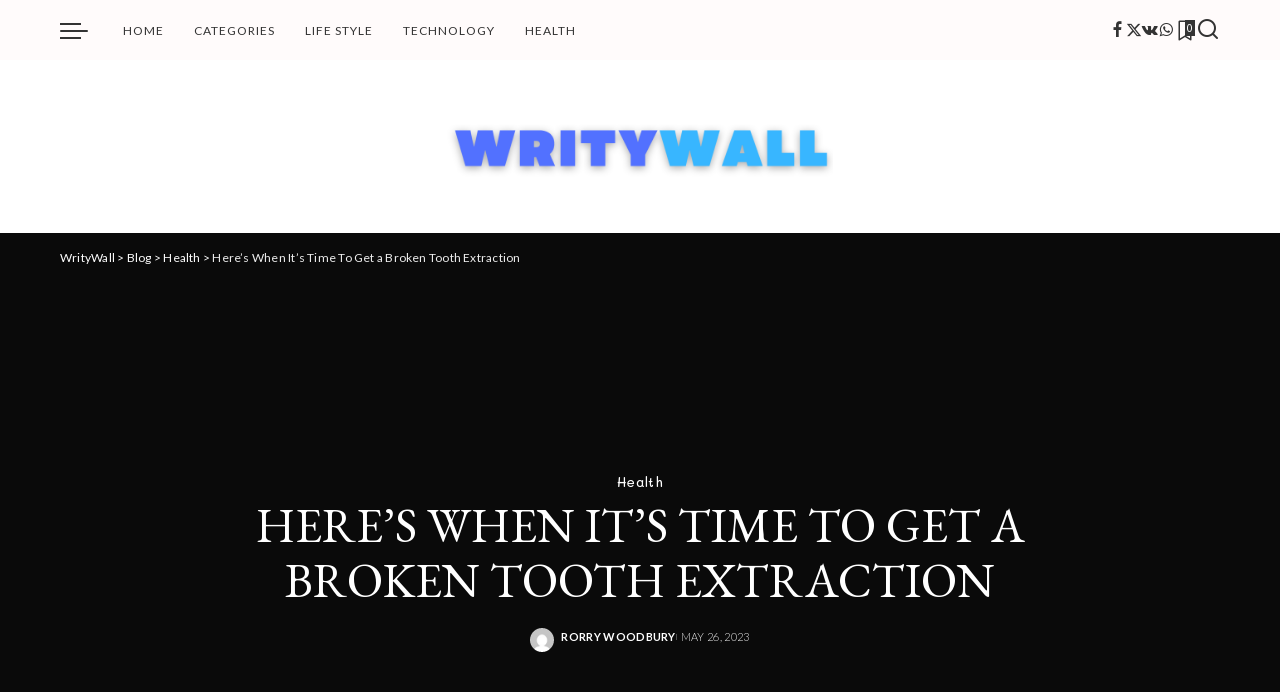

--- FILE ---
content_type: text/html; charset=UTF-8
request_url: https://www.writywall.com/heres-when-its-time-to-get-a-broken-tooth-extraction/
body_size: 30915
content:
<!DOCTYPE html><html lang="en-US"><head><script data-no-optimize="1">var litespeed_docref=sessionStorage.getItem("litespeed_docref");litespeed_docref&&(Object.defineProperty(document,"referrer",{get:function(){return litespeed_docref}}),sessionStorage.removeItem("litespeed_docref"));</script> <meta charset="UTF-8"><meta http-equiv="X-UA-Compatible" content="IE=edge"><meta name="viewport" content="width=device-width, initial-scale=1"><link rel="profile" href="https://gmpg.org/xfn/11"><meta name='robots' content='index, follow, max-image-preview:large, max-snippet:-1, max-video-preview:-1' /><title>Here’s When It’s Time To Get a Broken Tooth Extraction - WrityWall</title><link rel="preconnect" href="https://fonts.gstatic.com" crossorigin><link rel="preload" as="style" onload="this.onload=null;this.rel='stylesheet'" href="https://fonts.googleapis.com/css?family=Lato%3A400%2C300%2C700%2C900%2C100italic%2C300italic%2C400italic%2C700italic%2C900italic%7CEB+Garamond%3A400%7CMali%3A500%7CPoppins%3A400%2C400i%2C700%2C700i%7CQuicksand%3A400%2C500%2C600%2C700%7CMontserrat%3A400%2C500%2C600%2C700&amp;display=swap" crossorigin><noscript><link rel="stylesheet" href="https://fonts.googleapis.com/css?family=Lato%3A400%2C300%2C700%2C900%2C100italic%2C300italic%2C400italic%2C700italic%2C900italic%7CEB+Garamond%3A400%7CMali%3A500%7CPoppins%3A400%2C400i%2C700%2C700i%7CQuicksand%3A400%2C500%2C600%2C700%7CMontserrat%3A400%2C500%2C600%2C700&amp;display=swap"></noscript><link rel="canonical" href="https://www.writywall.com/heres-when-its-time-to-get-a-broken-tooth-extraction/" /><meta property="og:locale" content="en_US" /><meta property="og:type" content="article" /><meta property="og:title" content="Here’s When It’s Time To Get a Broken Tooth Extraction - WrityWall" /><meta property="og:description" content="There&#8217;s nothing quite as unnerving as when one of your permanent teeth suddenly fractures in your mouth. It can happen to anyone, young or old. And if you experience a broken tooth and the pain that comes with it, the first thought may be to extract the damaged tooth yourself. But, instead, there&#8217;s some preparation [&hellip;]" /><meta property="og:url" content="https://www.writywall.com/heres-when-its-time-to-get-a-broken-tooth-extraction/" /><meta property="og:site_name" content="WrityWall" /><meta property="article:published_time" content="2023-05-26T08:43:35+00:00" /><meta property="article:modified_time" content="2023-05-26T08:44:12+00:00" /><meta property="og:image" content="https://www.writywall.com/wp-content/uploads/2023/05/eb81599e012cf43270702f94aa805d68.jpg" /><meta property="og:image:width" content="2000" /><meta property="og:image:height" content="1325" /><meta property="og:image:type" content="image/jpeg" /><meta name="author" content="Rorry Woodbury" /><meta name="twitter:card" content="summary_large_image" /><meta name="twitter:label1" content="Written by" /><meta name="twitter:data1" content="Rorry Woodbury" /><meta name="twitter:label2" content="Est. reading time" /><meta name="twitter:data2" content="3 minutes" /> <script type="application/ld+json" class="yoast-schema-graph">{"@context":"https://schema.org","@graph":[{"@type":"Article","@id":"https://www.writywall.com/heres-when-its-time-to-get-a-broken-tooth-extraction/#article","isPartOf":{"@id":"https://www.writywall.com/heres-when-its-time-to-get-a-broken-tooth-extraction/"},"author":{"name":"Rorry Woodbury","@id":"https://www.writywall.com/#/schema/person/eece4804bd3cc9932cf122edb22f8bca"},"headline":"Here’s When It’s Time To Get a Broken Tooth Extraction","datePublished":"2023-05-26T08:43:35+00:00","dateModified":"2023-05-26T08:44:12+00:00","mainEntityOfPage":{"@id":"https://www.writywall.com/heres-when-its-time-to-get-a-broken-tooth-extraction/"},"wordCount":557,"commentCount":0,"publisher":{"@id":"https://www.writywall.com/#organization"},"image":{"@id":"https://www.writywall.com/heres-when-its-time-to-get-a-broken-tooth-extraction/#primaryimage"},"thumbnailUrl":"https://www.writywall.com/wp-content/uploads/2023/05/eb81599e012cf43270702f94aa805d68.jpg","keywords":["Broken Tooth Extraction"],"articleSection":["Health"],"inLanguage":"en-US","potentialAction":[{"@type":"CommentAction","name":"Comment","target":["https://www.writywall.com/heres-when-its-time-to-get-a-broken-tooth-extraction/#respond"]}]},{"@type":"WebPage","@id":"https://www.writywall.com/heres-when-its-time-to-get-a-broken-tooth-extraction/","url":"https://www.writywall.com/heres-when-its-time-to-get-a-broken-tooth-extraction/","name":"Here’s When It’s Time To Get a Broken Tooth Extraction - WrityWall","isPartOf":{"@id":"https://www.writywall.com/#website"},"primaryImageOfPage":{"@id":"https://www.writywall.com/heres-when-its-time-to-get-a-broken-tooth-extraction/#primaryimage"},"image":{"@id":"https://www.writywall.com/heres-when-its-time-to-get-a-broken-tooth-extraction/#primaryimage"},"thumbnailUrl":"https://www.writywall.com/wp-content/uploads/2023/05/eb81599e012cf43270702f94aa805d68.jpg","datePublished":"2023-05-26T08:43:35+00:00","dateModified":"2023-05-26T08:44:12+00:00","breadcrumb":{"@id":"https://www.writywall.com/heres-when-its-time-to-get-a-broken-tooth-extraction/#breadcrumb"},"inLanguage":"en-US","potentialAction":[{"@type":"ReadAction","target":["https://www.writywall.com/heres-when-its-time-to-get-a-broken-tooth-extraction/"]}]},{"@type":"ImageObject","inLanguage":"en-US","@id":"https://www.writywall.com/heres-when-its-time-to-get-a-broken-tooth-extraction/#primaryimage","url":"https://www.writywall.com/wp-content/uploads/2023/05/eb81599e012cf43270702f94aa805d68.jpg","contentUrl":"https://www.writywall.com/wp-content/uploads/2023/05/eb81599e012cf43270702f94aa805d68.jpg","width":2000,"height":1325,"caption":"eb81599e012cf43270702f94aa805d68"},{"@type":"BreadcrumbList","@id":"https://www.writywall.com/heres-when-its-time-to-get-a-broken-tooth-extraction/#breadcrumb","itemListElement":[{"@type":"ListItem","position":1,"name":"Home","item":"https://www.writywall.com/"},{"@type":"ListItem","position":2,"name":"Blog","item":"https://www.writywall.com/blog-3/"},{"@type":"ListItem","position":3,"name":"Here’s When It’s Time To Get a Broken Tooth Extraction"}]},{"@type":"WebSite","@id":"https://www.writywall.com/#website","url":"https://www.writywall.com/","name":"WrityWall","description":"Wall To Write Stories","publisher":{"@id":"https://www.writywall.com/#organization"},"potentialAction":[{"@type":"SearchAction","target":{"@type":"EntryPoint","urlTemplate":"https://www.writywall.com/?s={search_term_string}"},"query-input":{"@type":"PropertyValueSpecification","valueRequired":true,"valueName":"search_term_string"}}],"inLanguage":"en-US"},{"@type":"Organization","@id":"https://www.writywall.com/#organization","name":"WrityWall","url":"https://www.writywall.com/","logo":{"@type":"ImageObject","inLanguage":"en-US","@id":"https://www.writywall.com/#/schema/logo/image/","url":"https://www.writywall.com/wp-content/uploads/2022/04/pexels-anton-4132538.jpg","contentUrl":"https://www.writywall.com/wp-content/uploads/2022/04/pexels-anton-4132538.jpg","width":1279,"height":853,"caption":"WrityWall"},"image":{"@id":"https://www.writywall.com/#/schema/logo/image/"}},{"@type":"Person","@id":"https://www.writywall.com/#/schema/person/eece4804bd3cc9932cf122edb22f8bca","name":"Rorry Woodbury","image":{"@type":"ImageObject","inLanguage":"en-US","@id":"https://www.writywall.com/#/schema/person/image/","url":"https://www.writywall.com/wp-content/litespeed/avatar/7f232c030e31599bf211fc02949b4a92.jpg?ver=1769408266","contentUrl":"https://www.writywall.com/wp-content/litespeed/avatar/7f232c030e31599bf211fc02949b4a92.jpg?ver=1769408266","caption":"Rorry Woodbury"},"sameAs":["http://writywall.com"],"url":"https://www.writywall.com/author/admin/"}]}</script> <link rel='dns-prefetch' href='//www.google.com' /><link rel="alternate" type="application/rss+xml" title="WrityWall &raquo; Feed" href="https://www.writywall.com/feed/" /><link rel="alternate" type="application/rss+xml" title="WrityWall &raquo; Comments Feed" href="https://www.writywall.com/comments/feed/" /><link rel="alternate" type="application/rss+xml" title="WrityWall &raquo; Here’s When It’s Time To Get a Broken Tooth Extraction Comments Feed" href="https://www.writywall.com/heres-when-its-time-to-get-a-broken-tooth-extraction/feed/" /><link rel="alternate" title="oEmbed (JSON)" type="application/json+oembed" href="https://www.writywall.com/wp-json/oembed/1.0/embed?url=https%3A%2F%2Fwww.writywall.com%2Fheres-when-its-time-to-get-a-broken-tooth-extraction%2F" /><link rel="alternate" title="oEmbed (XML)" type="text/xml+oembed" href="https://www.writywall.com/wp-json/oembed/1.0/embed?url=https%3A%2F%2Fwww.writywall.com%2Fheres-when-its-time-to-get-a-broken-tooth-extraction%2F&#038;format=xml" /><link rel="pingback" href="https://www.writywall.com/xmlrpc.php"/> <script type="application/ld+json">{"@context":"https://schema.org","@type":"Organization","legalName":"WrityWall","url":"https://www.writywall.com/","logo":"https://www.writywall.com/wp-content/uploads/2022/05/67.png"}</script> <style id='wp-img-auto-sizes-contain-inline-css'>img:is([sizes=auto i],[sizes^="auto," i]){contain-intrinsic-size:3000px 1500px}
/*# sourceURL=wp-img-auto-sizes-contain-inline-css */</style><link data-optimized="2" rel="stylesheet" href="https://www.writywall.com/wp-content/litespeed/css/f1841280447d6e34a2fffac0558b842f.css?ver=8e4e4" /><style id='classic-theme-styles-inline-css'>/*! This file is auto-generated */
.wp-block-button__link{color:#fff;background-color:#32373c;border-radius:9999px;box-shadow:none;text-decoration:none;padding:calc(.667em + 2px) calc(1.333em + 2px);font-size:1.125em}.wp-block-file__button{background:#32373c;color:#fff;text-decoration:none}
/*# sourceURL=/wp-includes/css/classic-themes.min.css */</style><style id='global-styles-inline-css'>:root{--wp--preset--aspect-ratio--square: 1;--wp--preset--aspect-ratio--4-3: 4/3;--wp--preset--aspect-ratio--3-4: 3/4;--wp--preset--aspect-ratio--3-2: 3/2;--wp--preset--aspect-ratio--2-3: 2/3;--wp--preset--aspect-ratio--16-9: 16/9;--wp--preset--aspect-ratio--9-16: 9/16;--wp--preset--color--black: #000000;--wp--preset--color--cyan-bluish-gray: #abb8c3;--wp--preset--color--white: #ffffff;--wp--preset--color--pale-pink: #f78da7;--wp--preset--color--vivid-red: #cf2e2e;--wp--preset--color--luminous-vivid-orange: #ff6900;--wp--preset--color--luminous-vivid-amber: #fcb900;--wp--preset--color--light-green-cyan: #7bdcb5;--wp--preset--color--vivid-green-cyan: #00d084;--wp--preset--color--pale-cyan-blue: #8ed1fc;--wp--preset--color--vivid-cyan-blue: #0693e3;--wp--preset--color--vivid-purple: #9b51e0;--wp--preset--gradient--vivid-cyan-blue-to-vivid-purple: linear-gradient(135deg,rgb(6,147,227) 0%,rgb(155,81,224) 100%);--wp--preset--gradient--light-green-cyan-to-vivid-green-cyan: linear-gradient(135deg,rgb(122,220,180) 0%,rgb(0,208,130) 100%);--wp--preset--gradient--luminous-vivid-amber-to-luminous-vivid-orange: linear-gradient(135deg,rgb(252,185,0) 0%,rgb(255,105,0) 100%);--wp--preset--gradient--luminous-vivid-orange-to-vivid-red: linear-gradient(135deg,rgb(255,105,0) 0%,rgb(207,46,46) 100%);--wp--preset--gradient--very-light-gray-to-cyan-bluish-gray: linear-gradient(135deg,rgb(238,238,238) 0%,rgb(169,184,195) 100%);--wp--preset--gradient--cool-to-warm-spectrum: linear-gradient(135deg,rgb(74,234,220) 0%,rgb(151,120,209) 20%,rgb(207,42,186) 40%,rgb(238,44,130) 60%,rgb(251,105,98) 80%,rgb(254,248,76) 100%);--wp--preset--gradient--blush-light-purple: linear-gradient(135deg,rgb(255,206,236) 0%,rgb(152,150,240) 100%);--wp--preset--gradient--blush-bordeaux: linear-gradient(135deg,rgb(254,205,165) 0%,rgb(254,45,45) 50%,rgb(107,0,62) 100%);--wp--preset--gradient--luminous-dusk: linear-gradient(135deg,rgb(255,203,112) 0%,rgb(199,81,192) 50%,rgb(65,88,208) 100%);--wp--preset--gradient--pale-ocean: linear-gradient(135deg,rgb(255,245,203) 0%,rgb(182,227,212) 50%,rgb(51,167,181) 100%);--wp--preset--gradient--electric-grass: linear-gradient(135deg,rgb(202,248,128) 0%,rgb(113,206,126) 100%);--wp--preset--gradient--midnight: linear-gradient(135deg,rgb(2,3,129) 0%,rgb(40,116,252) 100%);--wp--preset--font-size--small: 13px;--wp--preset--font-size--medium: 20px;--wp--preset--font-size--large: 36px;--wp--preset--font-size--x-large: 42px;--wp--preset--spacing--20: 0.44rem;--wp--preset--spacing--30: 0.67rem;--wp--preset--spacing--40: 1rem;--wp--preset--spacing--50: 1.5rem;--wp--preset--spacing--60: 2.25rem;--wp--preset--spacing--70: 3.38rem;--wp--preset--spacing--80: 5.06rem;--wp--preset--shadow--natural: 6px 6px 9px rgba(0, 0, 0, 0.2);--wp--preset--shadow--deep: 12px 12px 50px rgba(0, 0, 0, 0.4);--wp--preset--shadow--sharp: 6px 6px 0px rgba(0, 0, 0, 0.2);--wp--preset--shadow--outlined: 6px 6px 0px -3px rgb(255, 255, 255), 6px 6px rgb(0, 0, 0);--wp--preset--shadow--crisp: 6px 6px 0px rgb(0, 0, 0);}:where(.is-layout-flex){gap: 0.5em;}:where(.is-layout-grid){gap: 0.5em;}body .is-layout-flex{display: flex;}.is-layout-flex{flex-wrap: wrap;align-items: center;}.is-layout-flex > :is(*, div){margin: 0;}body .is-layout-grid{display: grid;}.is-layout-grid > :is(*, div){margin: 0;}:where(.wp-block-columns.is-layout-flex){gap: 2em;}:where(.wp-block-columns.is-layout-grid){gap: 2em;}:where(.wp-block-post-template.is-layout-flex){gap: 1.25em;}:where(.wp-block-post-template.is-layout-grid){gap: 1.25em;}.has-black-color{color: var(--wp--preset--color--black) !important;}.has-cyan-bluish-gray-color{color: var(--wp--preset--color--cyan-bluish-gray) !important;}.has-white-color{color: var(--wp--preset--color--white) !important;}.has-pale-pink-color{color: var(--wp--preset--color--pale-pink) !important;}.has-vivid-red-color{color: var(--wp--preset--color--vivid-red) !important;}.has-luminous-vivid-orange-color{color: var(--wp--preset--color--luminous-vivid-orange) !important;}.has-luminous-vivid-amber-color{color: var(--wp--preset--color--luminous-vivid-amber) !important;}.has-light-green-cyan-color{color: var(--wp--preset--color--light-green-cyan) !important;}.has-vivid-green-cyan-color{color: var(--wp--preset--color--vivid-green-cyan) !important;}.has-pale-cyan-blue-color{color: var(--wp--preset--color--pale-cyan-blue) !important;}.has-vivid-cyan-blue-color{color: var(--wp--preset--color--vivid-cyan-blue) !important;}.has-vivid-purple-color{color: var(--wp--preset--color--vivid-purple) !important;}.has-black-background-color{background-color: var(--wp--preset--color--black) !important;}.has-cyan-bluish-gray-background-color{background-color: var(--wp--preset--color--cyan-bluish-gray) !important;}.has-white-background-color{background-color: var(--wp--preset--color--white) !important;}.has-pale-pink-background-color{background-color: var(--wp--preset--color--pale-pink) !important;}.has-vivid-red-background-color{background-color: var(--wp--preset--color--vivid-red) !important;}.has-luminous-vivid-orange-background-color{background-color: var(--wp--preset--color--luminous-vivid-orange) !important;}.has-luminous-vivid-amber-background-color{background-color: var(--wp--preset--color--luminous-vivid-amber) !important;}.has-light-green-cyan-background-color{background-color: var(--wp--preset--color--light-green-cyan) !important;}.has-vivid-green-cyan-background-color{background-color: var(--wp--preset--color--vivid-green-cyan) !important;}.has-pale-cyan-blue-background-color{background-color: var(--wp--preset--color--pale-cyan-blue) !important;}.has-vivid-cyan-blue-background-color{background-color: var(--wp--preset--color--vivid-cyan-blue) !important;}.has-vivid-purple-background-color{background-color: var(--wp--preset--color--vivid-purple) !important;}.has-black-border-color{border-color: var(--wp--preset--color--black) !important;}.has-cyan-bluish-gray-border-color{border-color: var(--wp--preset--color--cyan-bluish-gray) !important;}.has-white-border-color{border-color: var(--wp--preset--color--white) !important;}.has-pale-pink-border-color{border-color: var(--wp--preset--color--pale-pink) !important;}.has-vivid-red-border-color{border-color: var(--wp--preset--color--vivid-red) !important;}.has-luminous-vivid-orange-border-color{border-color: var(--wp--preset--color--luminous-vivid-orange) !important;}.has-luminous-vivid-amber-border-color{border-color: var(--wp--preset--color--luminous-vivid-amber) !important;}.has-light-green-cyan-border-color{border-color: var(--wp--preset--color--light-green-cyan) !important;}.has-vivid-green-cyan-border-color{border-color: var(--wp--preset--color--vivid-green-cyan) !important;}.has-pale-cyan-blue-border-color{border-color: var(--wp--preset--color--pale-cyan-blue) !important;}.has-vivid-cyan-blue-border-color{border-color: var(--wp--preset--color--vivid-cyan-blue) !important;}.has-vivid-purple-border-color{border-color: var(--wp--preset--color--vivid-purple) !important;}.has-vivid-cyan-blue-to-vivid-purple-gradient-background{background: var(--wp--preset--gradient--vivid-cyan-blue-to-vivid-purple) !important;}.has-light-green-cyan-to-vivid-green-cyan-gradient-background{background: var(--wp--preset--gradient--light-green-cyan-to-vivid-green-cyan) !important;}.has-luminous-vivid-amber-to-luminous-vivid-orange-gradient-background{background: var(--wp--preset--gradient--luminous-vivid-amber-to-luminous-vivid-orange) !important;}.has-luminous-vivid-orange-to-vivid-red-gradient-background{background: var(--wp--preset--gradient--luminous-vivid-orange-to-vivid-red) !important;}.has-very-light-gray-to-cyan-bluish-gray-gradient-background{background: var(--wp--preset--gradient--very-light-gray-to-cyan-bluish-gray) !important;}.has-cool-to-warm-spectrum-gradient-background{background: var(--wp--preset--gradient--cool-to-warm-spectrum) !important;}.has-blush-light-purple-gradient-background{background: var(--wp--preset--gradient--blush-light-purple) !important;}.has-blush-bordeaux-gradient-background{background: var(--wp--preset--gradient--blush-bordeaux) !important;}.has-luminous-dusk-gradient-background{background: var(--wp--preset--gradient--luminous-dusk) !important;}.has-pale-ocean-gradient-background{background: var(--wp--preset--gradient--pale-ocean) !important;}.has-electric-grass-gradient-background{background: var(--wp--preset--gradient--electric-grass) !important;}.has-midnight-gradient-background{background: var(--wp--preset--gradient--midnight) !important;}.has-small-font-size{font-size: var(--wp--preset--font-size--small) !important;}.has-medium-font-size{font-size: var(--wp--preset--font-size--medium) !important;}.has-large-font-size{font-size: var(--wp--preset--font-size--large) !important;}.has-x-large-font-size{font-size: var(--wp--preset--font-size--x-large) !important;}
:where(.wp-block-post-template.is-layout-flex){gap: 1.25em;}:where(.wp-block-post-template.is-layout-grid){gap: 1.25em;}
:where(.wp-block-term-template.is-layout-flex){gap: 1.25em;}:where(.wp-block-term-template.is-layout-grid){gap: 1.25em;}
:where(.wp-block-columns.is-layout-flex){gap: 2em;}:where(.wp-block-columns.is-layout-grid){gap: 2em;}
:root :where(.wp-block-pullquote){font-size: 1.5em;line-height: 1.6;}
/*# sourceURL=global-styles-inline-css */</style><style id='woocommerce-inline-inline-css'>.woocommerce form .form-row .required { visibility: visible; }
/*# sourceURL=woocommerce-inline-inline-css */</style><style id='pixwell-main-inline-css'>html {font-family:Lato;font-weight:400;font-size:15px;}h1, .h1 {font-family:EB Garamond;font-weight:400;}h2, .h2 {font-family:EB Garamond;font-weight:400;}h3, .h3 {font-family:EB Garamond;font-weight:400;}h4, .h4 {font-family:EB Garamond;font-weight:400;}h5, .h5 {font-family:EB Garamond;font-weight:400;}h6, .h6 {font-family:EB Garamond;font-weight:400;}.single-tagline h6 {}.p-wrap .entry-summary, .twitter-content.entry-summary, .author-description, .rssSummary, .rb-sdesc {font-family:Lato;font-weight:300;font-size:14px;}.p-cat-info {font-family:Mali;font-weight:500;font-size:13px;}.p-meta-info, .wp-block-latest-posts__post-date {font-family:Lato;font-weight:300;text-transform:uppercase;font-size:11px;}.meta-info-author.meta-info-el {font-family:Lato;font-weight:700;text-transform:uppercase;}.breadcrumb {font-family:Lato;font-weight:400;}.footer-menu-inner {}.topbar-wrap {}.topbar-menu-wrap {}.main-menu > li > a, .off-canvas-menu > li > a {font-family:Lato;font-weight:400;text-transform:uppercase;font-size:12px;letter-spacing:1px;}.main-menu .sub-menu:not(.sub-mega), .off-canvas-menu .sub-menu {font-family:Lato;font-weight:400;text-transform:uppercase;font-size:10px;letter-spacing:1px;}.is-logo-text .logo-title {}.block-title, .block-header .block-title {font-family:Lato;font-weight:300;text-transform:uppercase;}.ajax-quick-filter, .block-view-more {font-family:Lato;font-weight:300;text-transform:uppercase;}.widget-title, .widget .widget-title {font-family:Lato;font-weight:300;text-transform:uppercase;}body .widget.widget_nav_menu .menu-item {font-family:Lato;font-weight:300;text-transform:uppercase;}body.boxed {background-color : #fafafa;background-repeat : no-repeat;background-size : cover;background-attachment : fixed;background-position : center center;}.header-6 .banner-wrap {}.footer-wrap:before {background-color : #fafafa;; content: ""; position: absolute; left: 0; top: 0; width: 100%; height: 100%;}.header-9 .banner-wrap { }.topline-wrap {height: 2px}.navbar-wrap:not(.transparent-navbar-wrap), #mobile-sticky-nav, #amp-navbar {background-color: #fffbfb;}[data-theme="dark"] .navbar-wrap:not(.transparent-navbar-wrap) {background-color: unset; background-image: unset;}.navbar-border-holder { border: none }.main-menu {--subnav-bg-from: #fafafa;--subnav-bg-to: #fafafa;}.main-menu > li.menu-item-has-children > .sub-menu:before {display: none;}[data-theme="dark"] .main-menu  {}[data-theme="dark"] .main-menu > li.menu-item-has-children > .sub-menu:before {}.mobile-nav-inner {}.off-canvas-header { background-image: url("https://tf01.themeruby.com/blogger/wp-content/uploads/sites/11/2019/10/ls-bg.jpg")}.off-canvas-wrap, .amp-canvas-wrap { background-color: #fffbfb !important; }a.off-canvas-logo img { max-height: 80px; }.navbar-border-holder {border-width: 2px; }:root {--g-color: #ff9e9e}.woocommerce .price, .woocommerce div.product .product-loop-content .price, .woocommerce span.onsale,.woocommerce span.onsale.percent, .woocommerce-Price-amount.amount, .woocommerce .quantity .qty {}.comment-content, .single-bottom-share a:nth-child(1) span, .single-bottom-share a:nth-child(2) span, p.logged-in-as, .rb-sdecs,.deal-module .deal-description, .author-description { font-size: 14; }.tipsy, .additional-meta, .sponsor-label, .sponsor-link, .entry-footer .tag-label,.box-nav .nav-label, .left-article-label, .share-label, .rss-date,.wp-block-latest-posts__post-date, .wp-block-latest-comments__comment-date,.image-caption, .wp-caption-text, .gallery-caption, .entry-content .wp-block-audio figcaption,.entry-content .wp-block-video figcaption, .entry-content .wp-block-image figcaption,.entry-content .wp-block-gallery .blocks-gallery-image figcaption,.entry-content .wp-block-gallery .blocks-gallery-item figcaption,.subscribe-content .desc, .follower-el .right-el, .author-job, .comment-metadata{ font-family: Lato; }.tipsy, .additional-meta, .sponsor-label, .entry-footer .tag-label,.box-nav .nav-label, .left-article-label, .share-label, .rss-date,.wp-block-latest-posts__post-date, .wp-block-latest-comments__comment-date,.image-caption, .wp-caption-text, .gallery-caption, .entry-content .wp-block-audio figcaption,.entry-content .wp-block-video figcaption, .entry-content .wp-block-image figcaption,.entry-content .wp-block-gallery .blocks-gallery-image figcaption,.entry-content .wp-block-gallery .blocks-gallery-item figcaption,.subscribe-content .desc, .follower-el .right-el, .author-job, .comment-metadata{ font-weight: 300; }.tipsy, .additional-meta, .sponsor-label, .sponsor-link, .entry-footer .tag-label,.box-nav .nav-label, .left-article-label, .share-label, .rss-date,.wp-block-latest-posts__post-date, .wp-block-latest-comments__comment-date,.subscribe-content .desc, .author-job{ font-size: 11px; }.image-caption, .wp-caption-text, .gallery-caption, .entry-content .wp-block-audio figcaption,.entry-content .wp-block-video figcaption, .entry-content .wp-block-image figcaption,.entry-content .wp-block-gallery .blocks-gallery-image figcaption,.entry-content .wp-block-gallery .blocks-gallery-item figcaption,.comment-metadata, .follower-el .right-el{ font-size: 12px; }.tipsy, .additional-meta, .sponsor-label, .entry-footer .tag-label,.box-nav .nav-label, .left-article-label, .share-label, .rss-date,.wp-block-latest-posts__post-date, .wp-block-latest-comments__comment-date,.image-caption, .wp-caption-text, .gallery-caption, .entry-content .wp-block-audio figcaption,.entry-content .wp-block-video figcaption, .entry-content .wp-block-image figcaption,.entry-content .wp-block-gallery .blocks-gallery-image figcaption,.entry-content .wp-block-gallery .blocks-gallery-item figcaption,.subscribe-content .desc, .follower-el .right-el, .author-job, .comment-metadata{ text-transform: uppercase; }.sponsor-link{ font-family: Lato; }.sponsor-link{ font-weight: 700; }.sponsor-link{ text-transform: uppercase; }.entry-footer a, .tagcloud a, .entry-footer .source, .entry-footer .via-el{ font-family: Mali; }.entry-footer a, .tagcloud a, .entry-footer .source, .entry-footer .via-el{ font-weight: 500; }.entry-footer a, .tagcloud a, .entry-footer .source, .entry-footer .via-el{ font-size: 13px !important; }.p-link, .rb-cookie .cookie-accept, a.comment-reply-link, .comment-list .comment-reply-title small a,.banner-btn a, .headerstrip-btn a, input[type="submit"], button, .pagination-wrap, .cta-btn, .rb-btn{ font-family: Lato; }.p-link, .rb-cookie .cookie-accept, a.comment-reply-link, .comment-list .comment-reply-title small a,.banner-btn a, .headerstrip-btn a, input[type="submit"], button, .pagination-wrap, .cta-btn, .rb-btn{ font-weight: 400; }.p-link, .rb-cookie .cookie-accept, a.comment-reply-link, .comment-list .comment-reply-title small a,.banner-btn a, .headerstrip-btn a, input[type="submit"], button, .pagination-wrap{ text-transform: uppercase; }select, textarea, input[type="text"], input[type="tel"], input[type="email"], input[type="url"],input[type="search"], input[type="number"]{ font-family: Lato; }select, textarea, input[type="text"], input[type="tel"], input[type="email"], input[type="url"],input[type="search"], input[type="number"]{ font-weight: 300; }.widget_recent_comments .recentcomments > a:last-child,.wp-block-latest-comments__comment-link, .wp-block-latest-posts__list a,.widget_recent_entries li, .wp-block-quote *:not(cite), blockquote *:not(cite), .widget_rss li,.wp-block-latest-posts li, .wp-block-latest-comments__comment-link{ font-family: EB Garamond; }.widget_recent_comments .recentcomments > a:last-child,.wp-block-latest-comments__comment-link, .wp-block-latest-posts__list a,.widget_recent_entries li, .wp-block-quote *:not(cite), blockquote *:not(cite), .widget_rss li,.wp-block-latest-posts li, .wp-block-latest-comments__comment-link{ font-weight: 400; } .widget_pages .page_item, .widget_meta li,.widget_categories .cat-item, .widget_archive li, .widget.widget_nav_menu .menu-item,.wp-block-archives-list li, .wp-block-categories-list li{ font-family: Lato; }.widget_pages .page_item, .widget_meta li,.widget_categories .cat-item, .widget_archive li, .widget.widget_nav_menu .menu-item,.wp-block-archives-list li, .wp-block-categories-list li{ font-size: 10px; }.widget_pages .page_item, .widget_meta li,.widget_categories .cat-item, .widget_archive li, .widget.widget_nav_menu .menu-item,.wp-block-archives-list li, .wp-block-categories-list li{ font-weight: 400; }.widget_pages .page_item, .widget_meta li,.widget_categories .cat-item, .widget_archive li, .widget.widget_nav_menu .menu-item,.wp-block-archives-list li, .wp-block-categories-list li{ letter-spacing: 1px; }@media only screen and (max-width: 767px) {.entry-content { font-size: .90rem; }.p-wrap .entry-summary, .twitter-content.entry-summary, .element-desc, .subscribe-description, .rb-sdecs,.copyright-inner > *, .summary-content, .pros-cons-wrap ul li,.gallery-popup-content .image-popup-description > *{ font-size: .76rem; }}h3, .h3 {font-size: 21px; }h4, .h4 {font-size: 18px; }h5, .h5 {font-size: 16px; }h6, .h6 {font-size: 15px; }@media only screen and (max-width: 1024px) {h3, .h3 {font-size: 19px; }h4, .h4 {font-size: 17px; }h5, .h5 {font-size: 15px; }h6, .h6 {font-size: 14px; }}@media only screen and (max-width: 991px) {h3, .h3 {font-size: 19px; }h4, .h4 {font-size: 17px; }h5, .h5 {font-size: 15px; }h6, .h6 {font-size: 14px; }}@media only screen and (max-width: 767px) {h3, .h3 {font-size: 19px; }h4, .h4 {font-size: 17px; }h5, .h5 {font-size: 15px; }h6, .h6 {font-size: 14px; }}.p-wrap .entry-title, .author-box .author-title, .single-title.entry-title,.widget_recent_entries a, .nav-title, .deal-module .deal-title{text-transform: uppercase;}.p-grid-6 .p-content-wrap { background-color: #fffbfb;}
/*# sourceURL=pixwell-main-inline-css */</style> <script type="litespeed/javascript" data-src="https://www.writywall.com/wp-includes/js/jquery/jquery.min.js" id="jquery-core-js"></script> <script id="wc-add-to-cart-js-extra" type="litespeed/javascript">var wc_add_to_cart_params={"ajax_url":"/wp-admin/admin-ajax.php","wc_ajax_url":"/?wc-ajax=%%endpoint%%","i18n_view_cart":"View cart","cart_url":"https://www.writywall.com/cart-2/","is_cart":"","cart_redirect_after_add":"no"}</script> <script id="woocommerce-js-extra" type="litespeed/javascript">var woocommerce_params={"ajax_url":"/wp-admin/admin-ajax.php","wc_ajax_url":"/?wc-ajax=%%endpoint%%","i18n_password_show":"Show password","i18n_password_hide":"Hide password"}</script> <script type="litespeed/javascript" data-src="https://www.google.com/recaptcha/api.js?render=admin&amp;ver=6.9" id="google-recaptcha-js"></script> <link rel="preload" href="https://www.writywall.com/wp-content/themes/pixwell/assets/fonts/ruby-icon.woff2?v=10.7" as="font" type="font/woff2" crossorigin="anonymous"><link rel="https://api.w.org/" href="https://www.writywall.com/wp-json/" /><link rel="alternate" title="JSON" type="application/json" href="https://www.writywall.com/wp-json/wp/v2/posts/10670" /><link rel="EditURI" type="application/rsd+xml" title="RSD" href="https://www.writywall.com/xmlrpc.php?rsd" /><meta name="generator" content="WordPress 6.9" /><meta name="generator" content="WooCommerce 10.4.3" /><link rel='shortlink' href='https://www.writywall.com/?p=10670' />
<script type="application/ld+json">{"@context":"https://schema.org","@type":"WebSite","@id":"https://www.writywall.com/#website","url":"https://www.writywall.com/","name":"WrityWall","potentialAction":{"@type":"SearchAction","target":"https://www.writywall.com/?s={search_term_string}","query-input":"required name=search_term_string"}}</script> <noscript><style>.woocommerce-product-gallery{ opacity: 1 !important; }</style></noscript><meta name="generator" content="Elementor 3.34.0; features: additional_custom_breakpoints; settings: css_print_method-internal, google_font-enabled, font_display-auto"> <script type="application/ld+json">{
    "@context": "https://schema.org",
    "@type": "BlogPosting",
    "headline": "Here\u2019s When It\u2019s Time To Get a Broken Tooth Extraction",
    "mainEntityOfPage": {
        "@type": "WebPage",
        "@id": "https://www.writywall.com/heres-when-its-time-to-get-a-broken-tooth-extraction/"
    },
    "author": {
        "@type": "Person",
        "name": "Rorry Woodbury",
        "url": "http://writywall.com"
    },
    "image": {
        "@type": "ImageObject",
        "url": "https://www.writywall.com/wp-content/uploads/2023/05/eb81599e012cf43270702f94aa805d68.jpg",
        "height": 1325,
        "width": 2000
    },
    "datePublished": "2023-05-26 08:43:35",
    "dateModified": "2023-05-26 08:44:12",
    "articleBody": "There&#039;s nothing quite as unnerving as when one of your permanent teeth suddenly fractures in your mouth.\n\n\n\nIt can happen to anyone, young or old. And if you experience a broken tooth and the pain"
}</script> <style>.e-con.e-parent:nth-of-type(n+4):not(.e-lazyloaded):not(.e-no-lazyload),
				.e-con.e-parent:nth-of-type(n+4):not(.e-lazyloaded):not(.e-no-lazyload) * {
					background-image: none !important;
				}
				@media screen and (max-height: 1024px) {
					.e-con.e-parent:nth-of-type(n+3):not(.e-lazyloaded):not(.e-no-lazyload),
					.e-con.e-parent:nth-of-type(n+3):not(.e-lazyloaded):not(.e-no-lazyload) * {
						background-image: none !important;
					}
				}
				@media screen and (max-height: 640px) {
					.e-con.e-parent:nth-of-type(n+2):not(.e-lazyloaded):not(.e-no-lazyload),
					.e-con.e-parent:nth-of-type(n+2):not(.e-lazyloaded):not(.e-no-lazyload) * {
						background-image: none !important;
					}
				}</style><meta property="og:title" content="Here’s When It’s Time To Get a Broken Tooth Extraction"/><meta property="og:url" content="https://www.writywall.com/heres-when-its-time-to-get-a-broken-tooth-extraction/"/><meta property="og:site_name" content="WrityWall"/><meta property="og:image" content="https://www.writywall.com/wp-content/uploads/2023/05/eb81599e012cf43270702f94aa805d68.jpg"/><meta property="og:type" content="article"/><meta property="article:published_time" content="2023-05-26T08:43:35+00:00"/><meta property="article:modified_time" content="2023-05-26T08:44:12+00:00"/><meta name="author" content="Rorry Woodbury"/><meta name="twitter:card" content="summary_large_image"/><meta name="twitter:creator" content="@#"/><meta name="twitter:label1" content="Written by"/><meta name="twitter:data1" content="Rorry Woodbury"/> <script type="application/ld+json">{"@context":"http://schema.org","@type":"BreadcrumbList","itemListElement":[{"@type":"ListItem","position":4,"item":{"@id":"https://www.writywall.com/heres-when-its-time-to-get-a-broken-tooth-extraction/","name":"Here’s When It’s Time To Get a Broken Tooth Extraction"}},{"@type":"ListItem","position":3,"item":{"@id":"https://www.writywall.com/category/health/","name":"Health"}},{"@type":"ListItem","position":2,"item":{"@id":"https://www.writywall.com/blog-3/","name":"Blog"}},{"@type":"ListItem","position":1,"item":{"@id":"https://www.writywall.com","name":"WrityWall"}}]}</script> <link rel="icon" href="https://www.writywall.com/wp-content/uploads/2022/04/aa.png" sizes="32x32" /><link rel="icon" href="https://www.writywall.com/wp-content/uploads/2022/04/aa.png" sizes="192x192" /><link rel="apple-touch-icon" href="https://www.writywall.com/wp-content/uploads/2022/04/aa.png" /><meta name="msapplication-TileImage" content="https://www.writywall.com/wp-content/uploads/2022/04/aa.png" /><style id="kirki-inline-styles"></style></head><body class="wp-singular post-template-default single single-post postid-10670 single-format-standard wp-embed-responsive wp-theme-pixwell theme-pixwell woocommerce-no-js elementor-default elementor-kit-224 is-single-3 is-single-hc sticky-nav smart-sticky off-canvas-light is-tooltips is-backtop block-header-5 w-header-2 cat-icon-simple is-parallax-feat is-fmask mh-p-excerpt" data-theme="default"><div id="site" class="site"><aside id="off-canvas-section" class="off-canvas-wrap light-style is-hidden"><div class="close-panel-wrap tooltips-n">
<a href="#" id="off-canvas-close-btn" aria-label="Close Panel"><i class="btn-close"></i></a></div><div class="off-canvas-holder"><div class="off-canvas-header is-light-text"><div class="header-inner">
<a href="https://www.writywall.com/" class="off-canvas-logo">
<img data-lazyloaded="1" src="[data-uri]" loading="lazy" loading="lazy" decoding="async" data-src="https://www.writywall.com/wp-content/uploads/2022/05/67.png" alt="WrityWall" height="176" width="930" loading="lazy" decoding="async">
</a><aside class="inner-bottom"><div class="off-canvas-social">
<a class="social-link-facebook" title="Facebook" aria-label="Facebook" href="#" target="_blank" rel="noopener nofollow"><i class="rbi rbi-facebook" aria-hidden="true"></i></a><a class="social-link-twitter" title="Twitter" aria-label="Twitter" href="#" target="_blank" rel="noopener nofollow"><i class="rbi rbi-x-twitter" aria-hidden="true"></i></a><a class="social-link-vk" title="Vkontakte" aria-label="Vkontakte" href="#" target="_blank" rel="noopener nofollow"><i class="rbi rbi-vk" aria-hidden="true"></i></a><a class="social-link-whatsapp" title="WhatsApp" aria-label="WhatsApp" href="#" target="_blank" rel="noopener nofollow"><i class="rbi rbi-whatsapp" aria-hidden="true"></i></a></div><div class="inner-bottom-right"><aside class="bookmark-section">
<a class="bookmark-link" href="https://www.writywall.com/my-bookmarks-4/" title="Bookmarks" aria-label="Bookmarks">
<span class="bookmark-icon"><i class="rbi rbi-bookmark-o"></i><span class="bookmark-counter rb-counter">0</span></span>
</a></aside></div></aside></div></div><div class="off-canvas-inner is-dark-text has-desktop-menu"><div id="off-canvas-nav" class="off-canvas-nav"><ul id="off-canvas-menu" class="off-canvas-menu rb-menu is-clicked"><li id="menu-item-11" class="mega-menu menu-two-column menu-item menu-item-type-custom menu-item-object-custom menu-item-11"><a href="#"><span>Home</span></a></li><li id="menu-item-13" class="menu-item menu-item-type-custom menu-item-object-custom menu-item-13"><a href="#"><span>Categories</span></a></li><li id="menu-item-8537" class="menu-item menu-item-type-taxonomy menu-item-object-category menu-item-8537"><a href="https://www.writywall.com/category/life-style/"><span>Life Style</span></a></li><li id="menu-item-8536" class="menu-item menu-item-type-taxonomy menu-item-object-category menu-item-8536"><a href="https://www.writywall.com/category/technology/"><span>Technology</span></a></li><li id="menu-item-8538" class="menu-item menu-item-type-taxonomy menu-item-object-category current-post-ancestor current-menu-parent current-post-parent menu-item-8538"><a href="https://www.writywall.com/category/health/"><span>Health</span></a></li></ul><ul id="desktop-off-canvas-menu" class="off-canvas-menu desktop-off-canvas-menu rb-menu is-clicked"><li class="mega-menu menu-two-column menu-item menu-item-type-custom menu-item-object-custom menu-item-11"><a href="#"><span>Home</span></a></li><li class="menu-item menu-item-type-custom menu-item-object-custom menu-item-13"><a href="#"><span>Categories</span></a></li><li class="menu-item menu-item-type-taxonomy menu-item-object-category menu-item-8537"><a href="https://www.writywall.com/category/life-style/"><span>Life Style</span></a></li><li class="menu-item menu-item-type-taxonomy menu-item-object-category menu-item-8536"><a href="https://www.writywall.com/category/technology/"><span>Technology</span></a></li><li class="menu-item menu-item-type-taxonomy menu-item-object-category current-post-ancestor current-menu-parent current-post-parent menu-item-8538"><a href="https://www.writywall.com/category/health/"><span>Health</span></a></li></ul></div></div></div></aside><div class="site-outer"><div class="site-mask"></div><div class="topsite-wrap fw-widget-section"><div id="archives-3" class="widget topsite-sidebar widget_archive"><h2 class="widget-title h4">Archives</h2><ul><li><a href='https://www.writywall.com/2026/01/'>January 2026</a></li><li><a href='https://www.writywall.com/2025/12/'>December 2025</a></li><li><a href='https://www.writywall.com/2025/09/'>September 2025</a></li><li><a href='https://www.writywall.com/2025/08/'>August 2025</a></li><li><a href='https://www.writywall.com/2025/06/'>June 2025</a></li><li><a href='https://www.writywall.com/2025/05/'>May 2025</a></li><li><a href='https://www.writywall.com/2025/02/'>February 2025</a></li><li><a href='https://www.writywall.com/2025/01/'>January 2025</a></li><li><a href='https://www.writywall.com/2024/12/'>December 2024</a></li><li><a href='https://www.writywall.com/2024/11/'>November 2024</a></li><li><a href='https://www.writywall.com/2024/07/'>July 2024</a></li><li><a href='https://www.writywall.com/2024/06/'>June 2024</a></li><li><a href='https://www.writywall.com/2024/04/'>April 2024</a></li><li><a href='https://www.writywall.com/2024/03/'>March 2024</a></li><li><a href='https://www.writywall.com/2024/02/'>February 2024</a></li><li><a href='https://www.writywall.com/2024/01/'>January 2024</a></li><li><a href='https://www.writywall.com/2023/12/'>December 2023</a></li><li><a href='https://www.writywall.com/2023/11/'>November 2023</a></li><li><a href='https://www.writywall.com/2023/10/'>October 2023</a></li><li><a href='https://www.writywall.com/2023/09/'>September 2023</a></li><li><a href='https://www.writywall.com/2023/08/'>August 2023</a></li><li><a href='https://www.writywall.com/2023/07/'>July 2023</a></li><li><a href='https://www.writywall.com/2023/06/'>June 2023</a></li><li><a href='https://www.writywall.com/2023/05/'>May 2023</a></li><li><a href='https://www.writywall.com/2023/04/'>April 2023</a></li><li><a href='https://www.writywall.com/2023/03/'>March 2023</a></li><li><a href='https://www.writywall.com/2022/12/'>December 2022</a></li><li><a href='https://www.writywall.com/2022/07/'>July 2022</a></li><li><a href='https://www.writywall.com/2022/06/'>June 2022</a></li><li><a href='https://www.writywall.com/2022/05/'>May 2022</a></li><li><a href='https://www.writywall.com/2022/04/'>April 2022</a></li></ul></div></div><header id="site-header" class="header-wrap header-7"><div class="navbar-outer"><div class="navbar-wrap"><aside id="mobile-navbar" class="mobile-navbar"><div class="mobile-nav-inner rb-p20-gutter"><div class="m-nav-left">
<a href="#" class="off-canvas-trigger btn-toggle-wrap btn-toggle-bold" aria-label="menu trigger"><span class="btn-toggle"><span class="off-canvas-toggle"><span class="icon-toggle"></span></span></span></a></div><div class="m-nav-centered"><aside class="logo-mobile-wrap is-logo-image">
<a href="https://www.writywall.com/" class="logo-mobile">
<img data-lazyloaded="1" src="[data-uri]" fetchpriority="high" decoding="async"  height="176" width="930" data-src="https://www.writywall.com/wp-content/uploads/2022/05/67.png" alt="WrityWall">
</a></aside></div><div class="m-nav-right"><div class="mobile-search">
<a href="#" title="Search" aria-label="Search" class="search-icon nav-search-link"><i class="rbi rbi-search-alt" aria-hidden="true"></i></a><div class="navbar-search-popup header-lightbox"><div class="navbar-search-form"><form role="search" method="get" class="search-form" action="https://www.writywall.com/">
<label>
<span class="screen-reader-text">Search for:</span>
<input type="search" class="search-field" placeholder="Search &hellip;" value="" name="s" />
</label>
<input type="submit" class="search-submit" value="Search" /></form></div></div></div></div></div></aside><aside id="mobile-sticky-nav" class="mobile-sticky-nav"><div class="mobile-navbar mobile-sticky-inner"><div class="mobile-nav-inner rb-p20-gutter"><div class="m-nav-left">
<a href="#" class="off-canvas-trigger btn-toggle-wrap btn-toggle-bold" aria-label="menu trigger"><span class="btn-toggle"><span class="off-canvas-toggle"><span class="icon-toggle"></span></span></span></a></div><div class="m-nav-centered"><aside class="logo-mobile-wrap is-logo-image">
<a href="https://www.writywall.com/" class="logo-mobile">
<img data-lazyloaded="1" src="[data-uri]" fetchpriority="high" decoding="async"  height="176" width="930" data-src="https://www.writywall.com/wp-content/uploads/2022/05/67.png" alt="WrityWall">
</a></aside></div><div class="m-nav-right"><div class="mobile-search">
<a href="#" title="Search" aria-label="Search" class="search-icon nav-search-link"><i class="rbi rbi-search-alt" aria-hidden="true"></i></a><div class="navbar-search-popup header-lightbox"><div class="navbar-search-form"><form role="search" method="get" class="search-form" action="https://www.writywall.com/">
<label>
<span class="screen-reader-text">Search for:</span>
<input type="search" class="search-field" placeholder="Search &hellip;" value="" name="s" />
</label>
<input type="submit" class="search-submit" value="Search" /></form></div></div></div></div></div></div></aside><div class="rbc-container navbar-holder"><div class="rb-m20-gutter is-main-nav"><div class="navbar-inner rb-row"><div class="navbar-left">
<a href="#" class="off-canvas-trigger btn-toggle-wrap btn-toggle-bold" aria-label="menu trigger"><span class="btn-toggle"><span class="off-canvas-toggle"><span class="icon-toggle"></span></span></span></a><nav id="site-navigation" class="main-menu-wrap" aria-label="main menu"><ul id="main-menu" class="main-menu rb-menu" itemscope itemtype="https://www.schema.org/SiteNavigationElement"><li class="mega-menu menu-two-column menu-item menu-item-type-custom menu-item-object-custom menu-item-11" itemprop="name"><a href="#" itemprop="url"><span>Home</span></a></li><li class="menu-item menu-item-type-custom menu-item-object-custom menu-item-13" itemprop="name"><a href="#" itemprop="url"><span>Categories</span></a></li><li class="menu-item menu-item-type-taxonomy menu-item-object-category menu-item-8537" itemprop="name"><a href="https://www.writywall.com/category/life-style/" itemprop="url"><span>Life Style</span></a></li><li class="menu-item menu-item-type-taxonomy menu-item-object-category menu-item-8536" itemprop="name"><a href="https://www.writywall.com/category/technology/" itemprop="url"><span>Technology</span></a></li><li class="menu-item menu-item-type-taxonomy menu-item-object-category current-post-ancestor current-menu-parent current-post-parent menu-item-8538" itemprop="name"><a href="https://www.writywall.com/category/health/" itemprop="url"><span>Health</span></a></li></ul></nav></div><div class="navbar-right"><div class="navbar-social social-icons is-icon tooltips-n">
<a class="social-link-facebook" title="Facebook" aria-label="Facebook" href="#" target="_blank" rel="noopener nofollow"><i class="rbi rbi-facebook" aria-hidden="true"></i></a><a class="social-link-twitter" title="Twitter" aria-label="Twitter" href="#" target="_blank" rel="noopener nofollow"><i class="rbi rbi-x-twitter" aria-hidden="true"></i></a><a class="social-link-vk" title="Vkontakte" aria-label="Vkontakte" href="#" target="_blank" rel="noopener nofollow"><i class="rbi rbi-vk" aria-hidden="true"></i></a><a class="social-link-whatsapp" title="WhatsApp" aria-label="WhatsApp" href="#" target="_blank" rel="noopener nofollow"><i class="rbi rbi-whatsapp" aria-hidden="true"></i></a></div><aside class="bookmark-section tooltips-n">
<a class="bookmark-link" href="https://www.writywall.com/my-bookmarks-4/" title="Bookmarks" aria-label="Bookmarks">
<span class="bookmark-icon"><i class="rbi rbi-bookmark-o"></i><span class="bookmark-counter rb-counter">0</span></span>
</a></aside><aside class="navbar-search nav-search-live">
<a href="#" aria-label="Search" class="nav-search-link search-icon"><i class="rbi rbi-search-alt" aria-hidden="true"></i></a><div class="navbar-search-popup header-lightbox"><div class="navbar-search-form"><form role="search" method="get" class="search-form" action="https://www.writywall.com/">
<label>
<span class="screen-reader-text">Search for:</span>
<input type="search" class="search-field" placeholder="Search &hellip;" value="" name="s" />
</label>
<input type="submit" class="search-submit" value="Search" /></form></div><div class="load-animation live-search-animation"></div><div class="navbar-search-response"></div></div></aside></div></div></div></div></div><div class="banner-wrap"><div class="rbc-container"><div class="rb-m20-gutter"><div class="banner-inner rb-row"><div class="rb-col-m4 banner-left"></div><div class="rb-col-m4 banner-centered"><div class="logo-wrap is-logo-image site-branding">
<a href="https://www.writywall.com/" class="logo" title="WrityWall">
<img data-lazyloaded="1" src="[data-uri]" decoding="async" class="logo-default logo-retina"  height="176" width="930" data-src="https://www.writywall.com/wp-content/uploads/2022/05/67.png" data-srcset="https://www.writywall.com/wp-content/uploads/2022/05/67.png 1x, https://www.writywall.com/wp-content/uploads/2022/05/67.png 2x" alt="WrityWall">
</a></div></div><div class="rb-col-m4 banner-right"></div></div></div></div></div></div><aside id="sticky-nav" class="section-sticky-holder"><div class="section-sticky"><div class="navbar-wrap"><div class="rbc-container navbar-holder"><div class="navbar-inner rb-m20-gutter"><div class="navbar-left">
<a href="#" class="off-canvas-trigger btn-toggle-wrap btn-toggle-bold" aria-label="menu trigger"><span class="btn-toggle"><span class="off-canvas-toggle"><span class="icon-toggle"></span></span></span></a><div class="logo-wrap is-logo-image site-branding">
<a href="https://www.writywall.com/" class="logo" title="WrityWall">
<img data-lazyloaded="1" src="[data-uri]" loading="lazy" decoding="async" loading="lazy" class="logo-default logo-retina"  height="160" width="640" data-src="https://tf01.themeruby.com/blogger/wp-content/uploads/sites/11/2019/10/logo-br.png" data-srcset="https://tf01.themeruby.com/blogger/wp-content/uploads/sites/11/2019/10/logo-br.png 1x, https://tf01.themeruby.com/blogger/wp-content/uploads/sites/11/2019/10/logo-br.png 2x" alt="WrityWall">
</a></div><aside class="main-menu-wrap"><ul id="sticky-menu" class="main-menu rb-menu"><li class="mega-menu menu-two-column menu-item menu-item-type-custom menu-item-object-custom menu-item-11"><a href="#"><span>Home</span></a></li><li class="menu-item menu-item-type-custom menu-item-object-custom menu-item-13"><a href="#"><span>Categories</span></a></li><li class="menu-item menu-item-type-taxonomy menu-item-object-category menu-item-8537"><a href="https://www.writywall.com/category/life-style/"><span>Life Style</span></a></li><li class="menu-item menu-item-type-taxonomy menu-item-object-category menu-item-8536"><a href="https://www.writywall.com/category/technology/"><span>Technology</span></a></li><li class="menu-item menu-item-type-taxonomy menu-item-object-category current-post-ancestor current-menu-parent current-post-parent menu-item-8538"><a href="https://www.writywall.com/category/health/"><span>Health</span></a></li></ul></aside></div><div class="navbar-right"><div class="navbar-social social-icons is-icon tooltips-n">
<a class="social-link-facebook" title="Facebook" aria-label="Facebook" href="#" target="_blank" rel="noopener nofollow"><i class="rbi rbi-facebook" aria-hidden="true"></i></a><a class="social-link-twitter" title="Twitter" aria-label="Twitter" href="#" target="_blank" rel="noopener nofollow"><i class="rbi rbi-x-twitter" aria-hidden="true"></i></a><a class="social-link-vk" title="Vkontakte" aria-label="Vkontakte" href="#" target="_blank" rel="noopener nofollow"><i class="rbi rbi-vk" aria-hidden="true"></i></a><a class="social-link-whatsapp" title="WhatsApp" aria-label="WhatsApp" href="#" target="_blank" rel="noopener nofollow"><i class="rbi rbi-whatsapp" aria-hidden="true"></i></a></div><aside class="bookmark-section tooltips-n">
<a class="bookmark-link" href="https://www.writywall.com/my-bookmarks-4/" title="Bookmarks" aria-label="Bookmarks">
<span class="bookmark-icon"><i class="rbi rbi-bookmark-o"></i><span class="bookmark-counter rb-counter">0</span></span>
</a></aside><aside class="navbar-search nav-search-live">
<a href="#" aria-label="Search" class="nav-search-link search-icon"><i class="rbi rbi-search-alt" aria-hidden="true"></i></a><div class="navbar-search-popup header-lightbox"><div class="navbar-search-form"><form role="search" method="get" class="search-form" action="https://www.writywall.com/">
<label>
<span class="screen-reader-text">Search for:</span>
<input type="search" class="search-field" placeholder="Search &hellip;" value="" name="s" />
</label>
<input type="submit" class="search-submit" value="Search" /></form></div><div class="load-animation live-search-animation"></div><div class="navbar-search-response"></div></div></aside></div></div></div></div></div></aside></header><div class="site-wrap clearfix"><div id="single-post-infinite" class="single-post-infinite clearfix hide-sb" data-nextposturl="https://www.writywall.com/graduation-party-checklist-for-an-unforgettable-and-unique-celebration/"><div class="single-p-outer" data-postid="10670" data-postlink="https://www.writywall.com/heres-when-its-time-to-get-a-broken-tooth-extraction/"><div class="site-content single-3 rbc-content-section clearfix has-sidebar is-sidebar-right"><article id="post-10670" class="post-10670 post type-post status-publish format-standard has-post-thumbnail category-health tag-broken-tooth-extraction" itemscope itemtype="https://schema.org/Article"><header class="single-header entry-header"><div class="parallax-thumb is-fullscreen"><div class="rb-iwrap autosize"><img data-lazyloaded="1" src="[data-uri]" width="1600" height="1060" data-src="https://www.writywall.com/wp-content/uploads/2023/05/eb81599e012cf43270702f94aa805d68.jpg" class="attachment-pixwell_780x0-2x size-pixwell_780x0-2x wp-post-image" alt="eb81599e012cf43270702f94aa805d68" decoding="async" /></div></div><div class="single-header-holder"><div class="breadcrumb-overlay is-light-text"><aside id="site-breadcrumb" class="breadcrumb breadcrumb-navxt">
<span class="breadcrumb-inner rbc-container rb-p20-gutter"><span property="itemListElement" typeof="ListItem"> <i class="fas fa-home"></i> <a property="item" typeof="WebPage" title="Go to WrityWall." href="https://www.writywall.com" class="home" ><span property="name">WrityWall</span></a><meta property="position" content="1"></span> &gt; <span property="itemListElement" typeof="ListItem"><a property="item" typeof="WebPage" title="Go to Blog." href="https://www.writywall.com/blog-3/" class="post-root post post-post" ><span property="name">Blog</span></a><meta property="position" content="2"></span> &gt; <span property="itemListElement" typeof="ListItem"><a property="item" typeof="WebPage" title="Go to the Health category archives." href="https://www.writywall.com/category/health/" class="taxonomy category" ><span property="name">Health</span></a><meta property="position" content="3"></span> &gt; <span property="itemListElement" typeof="ListItem"><span property="name" class="post post-post current-item">Here’s When It’s Time To Get a Broken Tooth Extraction</span><meta property="url" content="https://www.writywall.com/heres-when-its-time-to-get-a-broken-tooth-extraction/"><meta property="position" content="4"></span></span></aside></div><div class="single-header-overlay is-light-text header-centred"><div class="rbc-container rb-p20-gutter"><aside class="p-cat-info is-relative single-cat-info">
<a class="cat-info-el cat-info-id-7" href="https://www.writywall.com/category/health/" rel="category">Health</a></aside><h1 itemprop="headline" class="single-title entry-title">Here’s When It’s Time To Get a Broken Tooth Extraction</h1><div class="single-entry-meta has-avatar small-size">
<span class="single-meta-avatar">
<a href="https://www.writywall.com/author/admin/">
<img data-lazyloaded="1" src="[data-uri]" alt='' data-src='https://www.writywall.com/wp-content/litespeed/avatar/2b7664dc05c42285b305506edb3e3251.jpg?ver=1768887978' data-srcset='https://www.writywall.com/wp-content/litespeed/avatar/0ac4c17dfdf267523fc758c74462186b.jpg?ver=1768887978 2x' class='avatar avatar-60 photo' height='60' width='60' decoding='async'/>			</a>
</span><div class="inner"><div class="single-meta-info p-meta-info">
<span class="meta-info-el meta-info-author">
<span class="screen-reader-text">Posted by</span>
<a href="https://www.writywall.com/author/admin/">Rorry Woodbury</a>
</span>
<span class="meta-info-el meta-info-date">
<abbr class="date published" title="2023-05-26T08:43:35+00:00">May 26, 2023</abbr>
</span></div><div class="single-meta-bottom p-meta-info"></div></div></div></div></div></div></header><div class="wrap rbc-container rb-p20-gutter"><div class="rbc-wrap"><div id="main" class="site-main rbc-content"><div class="single-content-wrap"><div class="single-body entry"><div class="single-content has-left-section"><aside class="single-left-section"><div class="section-inner"><aside class="single-left-share is-light-share"><div class="share-header">							<span class="share-label">Shares</span></div><div class="share-content">
<a class="share-action share-icon share-facebook" href="https://www.facebook.com/sharer.php?u=https%3A%2F%2Fwww.writywall.com%2Fheres-when-its-time-to-get-a-broken-tooth-extraction%2F" title="Facebook" aria-label="Facebook" rel="noopener nofollow"><i class="rbi rbi-facebook"></i></a>
<a class="share-action share-twitter share-icon" href="https://twitter.com/intent/tweet?text=Here%E2%80%99s+When+It%E2%80%99s+Time+To+Get+a+Broken+Tooth+Extraction&amp;url=https%3A%2F%2Fwww.writywall.com%2Fheres-when-its-time-to-get-a-broken-tooth-extraction%2F&amp;via=%23" title="Twitter" aria-label="Twitter" rel="noopener nofollow">
<i class="rbi rbi-x-twitter"></i></a>            <a class="share-action share-icon share-pinterest" rel="noopener nofollow" href="https://pinterest.com/pin/create/button/?url=https%3A%2F%2Fwww.writywall.com%2Fheres-when-its-time-to-get-a-broken-tooth-extraction%2F&amp;media=https://www.writywall.com/wp-content/uploads/2023/05/eb81599e012cf43270702f94aa805d68.jpg&amp;description=Here%E2%80%99s+When+It%E2%80%99s+Time+To+Get+a+Broken+Tooth+Extraction" title="Pinterest" aria-label="Pinterest"><i class="rbi rbi-pinterest"></i></a>
<a class="share-action share-icon share-tumblr" rel="noopener nofollow" href="https://www.tumblr.com/share/link?url=https%3A%2F%2Fwww.writywall.com%2Fheres-when-its-time-to-get-a-broken-tooth-extraction%2F&amp;name=Here%E2%80%99s+When+It%E2%80%99s+Time+To+Get+a+Broken+Tooth+Extraction&amp;description=Here%E2%80%99s+When+It%E2%80%99s+Time+To+Get+a+Broken+Tooth+Extraction" title="Tumblr" aria-label="Tumblr"><i class="rbi rbi-tumblr"></i></a>
<a class="share-action share-icon share-reddit" rel="noopener nofollow" href="https://www.reddit.com/submit?url=https%3A%2F%2Fwww.writywall.com%2Fheres-when-its-time-to-get-a-broken-tooth-extraction%2F&amp;title=Here%E2%80%99s+When+It%E2%80%99s+Time+To+Get+a+Broken+Tooth+Extraction" title="Reddit" aria-label="Reddit"><i class="rbi rbi-reddit"></i></a>
<a class="share-action share-icon share-vk" rel="noopener nofollow" href="https://vkontakte.ru/share.php?url=https%3A%2F%2Fwww.writywall.com%2Fheres-when-its-time-to-get-a-broken-tooth-extraction%2F" title="VKontakte" aria-label="VKontakte"><i class="rbi rbi-vk"></i></a></div></aside><div class="single-left-article">
<span class="left-article-label">READ NEXT</span><div class="p-feat">
<a class="p-flink" href="https://www.writywall.com/gel-ooru-explained-uses-benefits-and-what-to-know/" aria-label="Gel Ooru Explained: Uses, Benefits, and What to Know">
<span class="rb-iwrap pc-75"><img data-lazyloaded="1" src="[data-uri]" loading="lazy" width="280" height="187" data-src="https://www.writywall.com/wp-content/uploads/2025/12/ChatGPT-Image-Dec-30-2025-06_24_44-AM.png" class="attachment-pixwell_280x210 size-pixwell_280x210 wp-post-image" alt="" decoding="async" /></span> </a></div><h6 class="entry-title">		<a class="p-url" href="https://www.writywall.com/gel-ooru-explained-uses-benefits-and-what-to-know/" rel="bookmark">Gel Ooru Explained: Uses, Benefits, and What to Know</a></h6></div></div></aside><div class="entry-content clearfix" itemprop="articleBody"><p>There&#8217;s nothing quite as unnerving as when one of your permanent teeth suddenly fractures in your mouth.</p><p>It can happen to anyone, young or old. And if you experience a broken tooth and the pain that comes with it, the first thought may be to extract the damaged tooth yourself. But, instead, there&#8217;s some preparation and waiting that you should do first.</p><p>Let&#8217;s look at when you might need a broken tooth extraction and everything that comes with it.</p><h2 class="wp-block-heading">Decay or Infection</h2><p>If your tooth has experienced decay or infection due to an untreated cavity or an accident, it may be time to get permanent tooth removal. If your tooth is worse for wear, you may experience sensitivity or deep pain that can be managed with over-the-counter pain relief or a more potent treatment from your dentist.</p><p>It could be time to get the tooth extracted as soon as possible before the infection spreads to your gums, surrounding teeth, or other parts of your mouth. Extraction may also be necessary if large chunks of the tooth are missing or the tooth is no longer aesthetically pleasing.</p><p>Extraction is the best option if the decay or infection is so severe that the tooth cannot be restored with a dental filling or other treatments. Dental procedures may sound intimidating, but your dentist can guide you and provide options to ensure your experience is as comfortable as possible. You can check the <a href="https://www.sparkledental.com/">Top Dentist In My Area</a> for better oral health.</p><h2 class="wp-block-heading"><strong>Advanced Gum&nbsp;</strong>Disease</h2><p>Advanced gum disease, or periodontal disease, can also be a factor in requiring extraction. It occurs when bacteria eat away at the ligaments that keep the tooth in place and loosens the tooth from its socket. The infection caused by the disease can also cause swelling, bleeding, and pain near the affected tooth.</p><p>When gum disease reaches an advanced stage, the tooth can be so weak that permanent tooth removal is recommended. If the tooth is not extracted, the infection could spread or cause additional irreparable damage to the surrounding teeth and gums.</p><h2 class="wp-block-heading">Crowded Teeth</h2><p>When teeth are crowded, it&#8217;s essential to consider dental procedures like extractions. It may be due to a need to realign the teeth or because they are too weak to sustain a filling. It can restore proper alignment and tooth function.</p><p>In general, if a broken tooth is causing pain or affecting nearby teeth, it is best to extract it. Extraction is also the best option if you have a crowded broken tooth that cannot be replaced.</p><p>Consulting with a dentist to determine the best course of action is essential. After extraction, the dentist can give you a <a href="https://www.forbes.com/health/body/what-is-partial-denture/">partial denture</a>, tooth implant, or bridge to replace the missing tooth.</p><h2 class="wp-block-heading">Broken Tooth Extraction Is Essential for Preserving Your Dental Health</h2><p>Getting a broken tooth extraction is essential for preserving your dental health. This procedure is quick and relatively painless and can be done at your dentist&#8217;s office. So if you have a broken or damaged tooth, it is time to take action and schedule an appointment.</p><p>Don&#8217;t delay. Contact your dentist today.</p><p>If you enjoyed this article and would like to read more like it, check out the rest of our blog now!</p></div></div><aside class="is-hidden rb-remove-bookmark" data-bookmarkid="10670"></aside><div class="entry-footer"><div class="inner"><div class="single-post-tag tags">
<span class="tag-label">Tags:</span>
<a rel="tag" href="https://www.writywall.com/tag/broken-tooth-extraction/" title="Broken Tooth Extraction">Broken Tooth Extraction</a></div></div></div><aside class="single-bottom-share"><div class="share-header">							<span class="share-label">Shares</span></div><div class="share-content is-light-share tooltips-n">
<a class="share-action share-icon share-facebook" rel="noopener nofollow" href="https://www.facebook.com/sharer.php?u=https%3A%2F%2Fwww.writywall.com%2Fheres-when-its-time-to-get-a-broken-tooth-extraction%2F" title="Facebook" aria-label="Facebook"><i class="rbi rbi-facebook"></i><span>Share on Facebook</span></a>
<a class="share-action share-twitter share-icon" rel="noopener nofollow" href="https://twitter.com/intent/tweet?text=Here%E2%80%99s+When+It%E2%80%99s+Time+To+Get+a+Broken+Tooth+Extraction&amp;url=https%3A%2F%2Fwww.writywall.com%2Fheres-when-its-time-to-get-a-broken-tooth-extraction%2F&amp;via=%23" title="Twitter" aria-label="Twitter">
<i class="rbi rbi-x-twitter"></i><span>Share on Twitter</span> </a>
<a class="share-action share-icon share-pinterest" rel="noopener nofollow" href="https://pinterest.com/pin/create/button/?url=https%3A%2F%2Fwww.writywall.com%2Fheres-when-its-time-to-get-a-broken-tooth-extraction%2F&amp;media=https://www.writywall.com/wp-content/uploads/2023/05/eb81599e012cf43270702f94aa805d68.jpg&amp;description=Here%E2%80%99s+When+It%E2%80%99s+Time+To+Get+a+Broken+Tooth+Extraction" title="Pinterest" aria-label="Pinterest"><i class="rbi rbi-pinterest"></i><span>Share on Pinterest</span></a>
<a class="share-icon share-email" rel="noopener nofollow" href="mailto:?subject=Here’s When It’s Time To Get a Broken Tooth Extraction&amp;BODY=I found this article interesting and thought of sharing it with you. Check it out: https%3A%2F%2Fwww.writywall.com%2Fheres-when-its-time-to-get-a-broken-tooth-extraction%2F" title="Email" aria-label="Email"><i class="rbi rbi-email-envelope"></i><span>Share on Email</span></a></div></aside></div><div class="article-meta is-hidden"><meta itemprop="mainEntityOfPage" content="https://www.writywall.com/heres-when-its-time-to-get-a-broken-tooth-extraction/">
<span class="vcard author" itemprop="author" content="Rorry Woodbury"><span class="fn">Rorry Woodbury</span></span>
<time class="date published entry-date" datetime="2023-05-26T08:43:35+00:00" content="2023-05-26T08:43:35+00:00" itemprop="datePublished">May 26, 2023</time><meta class="updated" itemprop="dateModified" content="2023-05-26T08:44:12+00:00">
<span itemprop="image" itemscope itemtype="https://schema.org/ImageObject"><meta itemprop="url" content="https://www.writywall.com/wp-content/uploads/2023/05/eb81599e012cf43270702f94aa805d68.jpg"><meta itemprop="width" content="2000"><meta itemprop="height" content="1325">
</span>
<span itemprop="publisher" itemscope itemtype="https://schema.org/Organization"><meta itemprop="name" content="WrityWall"><meta itemprop="url" content="https://www.writywall.com/">
<span itemprop="logo" itemscope itemtype="https://schema.org/ImageObject"><meta itemprop="url" content="https://www.writywall.com/wp-content/uploads/2022/05/67.png">
</span>
</span></div><div class="single-box clearfix"><nav class="single-post-box box-nav rb-n20-gutter"><div class="nav-el nav-left rb-p20-gutter">
<a href="https://www.writywall.com/graduation-party-checklist-for-an-unforgettable-and-unique-celebration/">
<span class="nav-label"><i class="rbi rbi-angle-left"></i><span>Previous Article</span></span>
<span class="nav-inner h4">
<img data-lazyloaded="1" src="[data-uri]" width="150" height="150" data-src="https://www.writywall.com/wp-content/uploads/2023/05/2d6ec44b21ce27bb15b281a1f70b7acf-150x150.jpg" class="attachment-thumbnail size-thumbnail wp-post-image" alt="2d6ec44b21ce27bb15b281a1f70b7acf" decoding="async" />							<span class="nav-title p-url">Graduation Party Checklist for an Unforgettable and Unique Celebration</span>
</span>
</a></div><div class="nav-el nav-right rb-p20-gutter">
<a href="https://www.writywall.com/5-important-steps-to-take-after-a-house-fire/">
<span class="nav-label"><span>Next Article</span><i class="rbi rbi-angle-right"></i></span>
<span class="nav-inner h4">
<img data-lazyloaded="1" src="[data-uri]" width="150" height="150" data-src="https://www.writywall.com/wp-content/uploads/2023/05/babc1f88463a745c07c044a04a2c6f5e-150x150.jpg" class="attachment-thumbnail size-thumbnail wp-post-image" alt="babc1f88463a745c07c044a04a2c6f5e" decoding="async" />							<span class="nav-title p-url">5 Important Steps to Take After a House Fire</span>
</span>
</a></div></nav><aside class="comment-box-wrap"><div class="comment-box-header clearfix"><h4 class="h3"><i class="rbi rbi-comments"></i>Leave a Reply</h4></div><div class="comment-box-content clearfix no-comment"><div class="rtrs-review-wrap  rtrs-review-post-type-post rtrs-review-sc-6348" id="comments"><div id="respond" class="comment-respond rtrs-review-form"><h2 id="reply-title" class="rtrs-form-title">Leave feedback about this <small><a rel="nofollow" id="cancel-comment-reply-link" href="/heres-when-its-time-to-get-a-broken-tooth-extraction/#respond" style="display:none;">Cancel Reply</a></small></h2><form action="https://www.writywall.com/wp-comments-post.php" method="post" id="comment_form" class="rtrs-form-box"><div class="rtrs-form-group rtrs-hide-reply"><input id="rt_title" class="rtrs-form-control" placeholder="Title" name="rt_title" type="text" value="" size="30" aria-required="true"></div><div class="rtrs-form-group"><textarea id="message" class="rtrs-form-control" placeholder="Write your review *"  name="comment" required="required"  aria-required="true" rows="6" cols="45"></textarea></div><input type="hidden" id="gRecaptchaResponse" name="gRecaptchaResponse" value=""><div class="rtrs-form-group"><input id="name" class="rtrs-form-control" placeholder="Name*" name="author"  type="text" value="" size="30" required='required' aria-required='true' /></div><div class="rtrs-form-group"><input id="email" class="rtrs-form-control" placeholder="Email*" name="email"  type="text" value="" size="30" required='required' aria-required='true' /></div><div class="rtrs-form-group"><input id="url" class="rtrs-form-control" placeholder="Website" name="url" type="text" value="" size="30"/></div><div class="rtrs-form-group rtrs-hide-reply"><ul class="rtrs-rating-category" style="grid-template-columns: repeat(1, 270px);"><li><div class="rtrs-category-text">Quality</div><div class="rtrs-rating-container">
<input
checked									type="radio" id="1-rating-5" name="rt_rating_quality" value="5"/><label for="1-rating-5">5</label>
<input
type="radio" id="1-rating-4" name="rt_rating_quality" value="4"/><label for="1-rating-4">4</label>
<input
type="radio" id="1-rating-3" name="rt_rating_quality" value="3"/><label for="1-rating-3">3</label>
<input
type="radio" id="1-rating-2" name="rt_rating_quality" value="2"/><label for="1-rating-2">2</label>
<input
type="radio" id="1-rating-1" name="rt_rating_quality" value="1"/><label for="1-rating-1">1</label></div></li><li><div class="rtrs-category-text">Price</div><div class="rtrs-rating-container">
<input
checked									type="radio" id="2-rating-5" name="rt_rating_price" value="5"/><label for="2-rating-5">5</label>
<input
type="radio" id="2-rating-4" name="rt_rating_price" value="4"/><label for="2-rating-4">4</label>
<input
type="radio" id="2-rating-3" name="rt_rating_price" value="3"/><label for="2-rating-3">3</label>
<input
type="radio" id="2-rating-2" name="rt_rating_price" value="2"/><label for="2-rating-2">2</label>
<input
type="radio" id="2-rating-1" name="rt_rating_price" value="1"/><label for="2-rating-1">1</label></div></li><li><div class="rtrs-category-text">Service</div><div class="rtrs-rating-container">
<input
checked									type="radio" id="3-rating-5" name="rt_rating_service" value="5"/><label for="3-rating-5">5</label>
<input
type="radio" id="3-rating-4" name="rt_rating_service" value="4"/><label for="3-rating-4">4</label>
<input
type="radio" id="3-rating-3" name="rt_rating_service" value="3"/><label for="3-rating-3">3</label>
<input
type="radio" id="3-rating-2" name="rt_rating_service" value="2"/><label for="3-rating-2">2</label>
<input
type="radio" id="3-rating-1" name="rt_rating_service" value="1"/><label for="3-rating-1">1</label></div></li></ul></div><div class="rtrs-form-group rtrs-hide-reply"><div class="rtrs-feedback-input"><div class="rtrs-input-item rtrs-pros"><h3 class="rtrs-input-title">
<span class="item-icon"><i class="rtrs-thumbs-up"></i></span>
<span class="item-text">PROS</span></h3><div class="rtrs-input-filed">
<span class="rtrs-remove-btn">+</span>
<input type="text" class="form-control" name="rt_pros[]" placeholder="Write here!"></div><div class="rtrs-field-add"><i class="rtrs-plus"></i>Add Field</div></div><div class="rtrs-input-item rtrs-cons"><h3 class="rtrs-input-title">
<span class="item-icon unlike-icon"><i class="rtrs-thumbs-down"></i></span>
<span class="item-text">CONS</span></h3><div class="rtrs-input-filed">
<span class="rtrs-remove-btn">+</span>
<input type="text" class="form-control" name="rt_cons[]" placeholder="Write here!"></div><div class="rtrs-field-add"><i class="rtrs-plus"></i>Add Field</div></div></div></div><div class="rtrs-media-buttons"><div class="rtrs-image-media-groups"><div class="rtrs-form-group rtrs-hide-reply"><div class="rtrs-preview-imgs"></div></div><div class="rtrs-form-group rtrs-media-form-group rtrs-hide-reply"><div class="rtrs-button-label">
<label class="rtrs-input-image-label">Upload Image</label></div><div class="rtrs-image-button"><div class="rtrs-multimedia-upload"><div class="rtrs-upload-box" id="rtrs-upload-box-image">
<span>Choose Image</span></div></div>
<input type="file" id="rtrs-image" accept="image/*" style="display:none"><div class="rtrs-image-error"></div></div></div></div><div class="rtrs-video-media-groups"><div class="rtrs-form-group rtrs-hide-reply"><div class="rtrs-preview-videos"></div></div><div class="rtrs-form-group rtrs-media-form-group rtrs-hide-reply"><div class="rtrs-button-label">
<label class="rtrs-input-video-label">Upload Video</label></div><div class="rtrs-video-source-selector">
<select name="rt_video_source" id="rtrs-video-source" class="rtrs-form-control"><option value="self">Hosted Video</option><option value="external">External Video</option>
</select></div><div class="rtrs-source-video"><div class="rtrs-multimedia-upload"><div class="rtrs-upload-box" id="rtrs-upload-box-video">
<span>Choose Video</span></div></div>
<input type="file" id="rtrs-video" accept="video/*" style="display:none"><div class="rtrs-video-error"></div></div></div><div class="rtrs-form-group rtrs-source-external rtrs-hide-reply">
<label class="rtrs-input-label" for="rt_external_video">External Video Link</label>
<input id="rt_external_video" class="rtrs-form-control" placeholder="https://www.youtube.com/watch?v=668nUCeBHyY" name="rt_external_video" type="text"></div></div></div><div class="rtrs-form-group rtrs-hide-reply"><div class="rtrs-form-check">
<input type="checkbox" class="rtrs-form-checkbox" name="rt_anonymous" id="rtrs-anonymous">
<label for="rtrs-anonymous" class="rtrs-checkbox-label">Review anonymously</label></div></div>
<input type="hidden" id="__rtrs_wpnonce" name="__rtrs_wpnonce" value="9aedba8ce5" /><input type="hidden" name="_wp_http_referer" value="/heres-when-its-time-to-get-a-broken-tooth-extraction/" /><div class="rtrs-form-group rtrs-review-submit-wrapper "><input name="submit" type="submit" id="submit" class="rtrs-submit-btn rtrs-review-submit" value="Submit Review" /> <input type='hidden' name='comment_post_ID' value='10670' id='comment_post_ID' />
<input type='hidden' name='comment_parent' id='comment_parent' value='0' /></div><p style="display: none !important;" class="akismet-fields-container" data-prefix="ak_"><label>&#916;<textarea name="ak_hp_textarea" cols="45" rows="8" maxlength="100"></textarea></label><input type="hidden" id="ak_js_1" name="ak_js" value="105"/><script type="litespeed/javascript">document.getElementById("ak_js_1").setAttribute("value",(new Date()).getTime())</script></p></form></div> <script type="litespeed/javascript">jQuery(document).ready(function($){$('#comment_form').removeAttr('novalidate')})</script> </div></div></aside></div></div></div><aside class="rbc-sidebar widget-area sidebar-sticky"><div class="sidebar-inner"><div id="social_icon-6" class="widget w-sidebar widget-social-icon"><h2 class="widget-title h4">About Us</h2><div class="about-bio is-centered">
WrityWall.com is a lifestyle and fashion blog sharing modern trends, style inspiration, and everyday ideas for confident, creative, and stylish living.Thanks for being part of this journey — let’s explore style, confidence, and everyday luxury together.</div><div class="social-icon-wrap clearfix tooltips-n is-centered">
<a class="social-link-facebook" title="Facebook" aria-label="Facebook" href="#" target="_blank" rel="noopener nofollow"><i class="rbi rbi-facebook" aria-hidden="true"></i></a><a class="social-link-twitter" title="Twitter" aria-label="Twitter" href="#" target="_blank" rel="noopener nofollow"><i class="rbi rbi-x-twitter" aria-hidden="true"></i></a><a class="social-link-instagram" title="Instagram" aria-label="Instagram" href="#" target="_blank" rel="noopener nofollow"><i class="rbi rbi-instagram" aria-hidden="true"></i></a><a class="social-link-skype" title="Skype" aria-label="Skype" href="#" target="_blank" rel="noopener nofollow"><i class="rbi rbi-skype" aria-hidden="true"></i></a><a class="social-link-snapchat" title="SnapChat" aria-label="SnapChat" href="#" target="_blank" rel="noopener nofollow"><i class="rbi rbi-snapchat" aria-hidden="true"></i></a></div></div></div></aside></div></div></article><aside class="single-related-outer"><div class="rbc-container rb-p20-gutter"><div id="single-related-10670" class="block-wrap single-post-related layout-fw_grid_2" ><header class="block-header"><h2 class="block-title h3">You Might Also Enjoy</h2></header><div class="content-wrap"><div class="content-inner rb-row rb-n15-gutter"><div class="rb-col-m6 rb-col-d3 rb-p15-gutter"><div class="p-wrap p-grid p-grid-2 post-12124 no-avatar"><div class="p-feat-holder"><div class="p-feat">
<a class="p-flink" href="https://www.writywall.com/how-to-deal-with-extreme-stress-and-anxiety/" aria-label="How to Deal with Extreme Stress and Anxiety">
<span class="rb-iwrap pc-75"><img data-lazyloaded="1" src="[data-uri]" width="280" height="187" data-src="https://www.writywall.com/wp-content/uploads/2024/12/123478.jpg" class="attachment-pixwell_280x210 size-pixwell_280x210 wp-post-image" alt="" decoding="async" /></span> </a><aside class="p-cat-info is-absolute">
<a class="cat-info-el cat-info-id-7" href="https://www.writywall.com/category/health/" rel="category">Health</a></aside></div></div><div class="p-header"><h4 class="entry-title">		<a class="p-url" href="https://www.writywall.com/how-to-deal-with-extreme-stress-and-anxiety/" rel="bookmark">How to Deal with Extreme Stress and Anxiety</a>
<span class="read-it-later bookmark-item"  data-title="Read it Later" data-bookmarkid="12124">
<i class="rbi rbi-bookmark" aria-hidden="true"></i></span></h4></div><div class="p-footer"><aside class="p-meta-info">		<span class="meta-info-el meta-info-date">
<abbr class="date published" title="2024-12-17T06:02:39+00:00">December 17, 2024</abbr>
</span>
<span class="meta-info-el mobile-bookmark"><span class="read-it-later bookmark-item"  data-title="Read it Later" data-bookmarkid="12124">
<i class="rbi rbi-bookmark" aria-hidden="true"></i></span>
</span></aside></div></div></div><div class="rb-col-m6 rb-col-d3 rb-p15-gutter"><div class="p-wrap p-grid p-grid-2 post-12096 no-avatar"><div class="p-feat-holder"><div class="p-feat">
<a class="p-flink" href="https://www.writywall.com/how-diet-can-impact-a-childs-energy-levels/" aria-label="How Diet Can Impact a Child’s Energy Levels">
<span class="rb-iwrap pc-75"><img data-lazyloaded="1" src="[data-uri]" width="280" height="160" data-src="https://www.writywall.com/wp-content/uploads/2024/07/DALL·E-2024-07-05-12.08.59-A-vibrant-landscape-scene-showing-a-happy-energetic-child-playing-outdoors-in-a-park-surrounded-by-healthy-foods-like-fruits-vegetables-and-whole-.webp" class="attachment-pixwell_280x210 size-pixwell_280x210 wp-post-image" alt="" decoding="async" /></span> </a><aside class="p-cat-info is-absolute">
<a class="cat-info-el cat-info-id-7" href="https://www.writywall.com/category/health/" rel="category">Health</a></aside></div></div><div class="p-header"><h4 class="entry-title">		<a class="p-url" href="https://www.writywall.com/how-diet-can-impact-a-childs-energy-levels/" rel="bookmark">How Diet Can Impact a Child’s Energy Levels</a>
<span class="read-it-later bookmark-item"  data-title="Read it Later" data-bookmarkid="12096">
<i class="rbi rbi-bookmark" aria-hidden="true"></i></span></h4></div><div class="p-footer"><aside class="p-meta-info">		<span class="meta-info-el meta-info-date">
<abbr class="date published" title="2024-07-05T05:30:41+00:00">July 5, 2024</abbr>
</span>
<span class="meta-info-el mobile-bookmark"><span class="read-it-later bookmark-item"  data-title="Read it Later" data-bookmarkid="12096">
<i class="rbi rbi-bookmark" aria-hidden="true"></i></span>
</span></aside></div></div></div><div class="rb-col-m6 rb-col-d3 rb-p15-gutter"><div class="p-wrap p-grid p-grid-2 post-12042 no-avatar"><div class="p-feat-holder"><div class="p-feat">
<a class="p-flink" href="https://www.writywall.com/understanding-mental-health-counseling-in-mooresville-a-comprehensive-guide/" aria-label="Understanding Mental Health Counseling in Mooresville: A Comprehensive Guide">
<span class="rb-iwrap pc-75"><img data-lazyloaded="1" src="[data-uri]" width="280" height="187" data-src="https://www.writywall.com/wp-content/uploads/2024/03/2149280819.jpg" class="attachment-pixwell_280x210 size-pixwell_280x210 wp-post-image" alt="Image by freepik" decoding="async" /></span> </a><aside class="p-cat-info is-absolute">
<a class="cat-info-el cat-info-id-7" href="https://www.writywall.com/category/health/" rel="category">Health</a></aside></div></div><div class="p-header"><h4 class="entry-title">		<a class="p-url" href="https://www.writywall.com/understanding-mental-health-counseling-in-mooresville-a-comprehensive-guide/" rel="bookmark">Understanding Mental Health Counseling in Mooresville: A Comprehensive Guide</a>
<span class="read-it-later bookmark-item"  data-title="Read it Later" data-bookmarkid="12042">
<i class="rbi rbi-bookmark" aria-hidden="true"></i></span></h4></div><div class="p-footer"><aside class="p-meta-info">		<span class="meta-info-el meta-info-date">
<abbr class="date published" title="2024-03-04T08:33:18+00:00">March 4, 2024</abbr>
</span>
<span class="meta-info-el mobile-bookmark"><span class="read-it-later bookmark-item"  data-title="Read it Later" data-bookmarkid="12042">
<i class="rbi rbi-bookmark" aria-hidden="true"></i></span>
</span></aside></div></div></div><div class="rb-col-m6 rb-col-d3 rb-p15-gutter"><div class="p-wrap p-grid p-grid-2 post-12026 no-avatar"><div class="p-feat-holder"><div class="p-feat">
<a class="p-flink" href="https://www.writywall.com/what-are-psychological-disorders/" aria-label="What are Psychological Disorders?">
<span class="rb-iwrap pc-75"><img data-lazyloaded="1" src="[data-uri]" width="280" height="185" data-src="https://www.writywall.com/wp-content/uploads/2024/02/Capture-1.png" class="attachment-pixwell_280x210 size-pixwell_280x210 wp-post-image" alt="Image by Freepik" decoding="async" /></span> </a><aside class="p-cat-info is-absolute">
<a class="cat-info-el cat-info-id-7" href="https://www.writywall.com/category/health/" rel="category">Health</a></aside></div></div><div class="p-header"><h4 class="entry-title">		<a class="p-url" href="https://www.writywall.com/what-are-psychological-disorders/" rel="bookmark">What are Psychological Disorders?</a>
<span class="read-it-later bookmark-item"  data-title="Read it Later" data-bookmarkid="12026">
<i class="rbi rbi-bookmark" aria-hidden="true"></i></span></h4></div><div class="p-footer"><aside class="p-meta-info">		<span class="meta-info-el meta-info-date">
<abbr class="date published" title="2024-02-21T07:27:32+00:00">February 21, 2024</abbr>
</span>
<span class="meta-info-el mobile-bookmark"><span class="read-it-later bookmark-item"  data-title="Read it Later" data-bookmarkid="12026">
<i class="rbi rbi-bookmark" aria-hidden="true"></i></span>
</span></aside></div></div></div></div></div></div></div></aside></div></div></div><aside id="single-infinite-point" class="single-infinite-point pagination-wrap clearfix">
<span class="loadmore-animation"></span></aside></div><footer class="footer-wrap is-bg"><div class="footer-widget footer-section footer-style-1"><div class="rbc-container rb-p20-gutter"><div class="footer-widget-inner rb-n20-gutter"><div class="footer-col-4 rb-p20-gutter"><div id="media_image-13" class="widget w-sidebar w-footer widget_media_image"><a href="http://writywall.com/"><img data-lazyloaded="1" src="[data-uri]" width="300" height="57" data-src="https://www.writywall.com/wp-content/uploads/2022/05/67-300x57.png" class="image wp-image-8948  attachment-medium size-medium" alt="" style="max-width: 100%; height: auto;" decoding="async" /></a></div></div></div></div></div><div class="footer-logo footer-section"><div class="rbc-container footer-logo-inner  rb-p20-gutter"><div class="footer-social-wrap is-color"><div class="footer-social social-icons is-bg-icon tooltips-s"><a class="social-link-facebook" title="Facebook" aria-label="Facebook" href="#" target="_blank" rel="noopener nofollow"><i class="rbi rbi-facebook" aria-hidden="true"></i></a><a class="social-link-twitter" title="Twitter" aria-label="Twitter" href="#" target="_blank" rel="noopener nofollow"><i class="rbi rbi-x-twitter" aria-hidden="true"></i></a><a class="social-link-vk" title="Vkontakte" aria-label="Vkontakte" href="#" target="_blank" rel="noopener nofollow"><i class="rbi rbi-vk" aria-hidden="true"></i></a><a class="social-link-whatsapp" title="WhatsApp" aria-label="WhatsApp" href="#" target="_blank" rel="noopener nofollow"><i class="rbi rbi-whatsapp" aria-hidden="true"></i></a></div></div><ul id="footer-menu" class="footer-menu-inner"><li id="menu-item-12443" class="menu-item menu-item-type-post_type menu-item-object-page menu-item-12443"><a href="https://www.writywall.com/about-us/"><span>About Us</span></a></li><li id="menu-item-12444" class="menu-item menu-item-type-post_type menu-item-object-page menu-item-12444"><a href="https://www.writywall.com/contact-us/"><span>Contact Us</span></a></li></ul></div></div><div class="footer-copyright footer-section"><div class="rbc-container"><div class="copyright-inner rb-p20-gutter">Copyright 2026 @ Writywall</div></div></div></footer></div></div> <script type="litespeed/javascript">(function(){})()</script> <script type="speculationrules">{"prefetch":[{"source":"document","where":{"and":[{"href_matches":"/*"},{"not":{"href_matches":["/wp-*.php","/wp-admin/*","/wp-content/uploads/*","/wp-content/*","/wp-content/plugins/*","/wp-content/themes/pixwell/*","/*\\?(.+)"]}},{"not":{"selector_matches":"a[rel~=\"nofollow\"]"}},{"not":{"selector_matches":".no-prefetch, .no-prefetch a"}}]},"eagerness":"conservative"}]}</script> <aside id="rb-cookie" class="rb-cookie"><p class="cookie-content">Our website uses cookies to improve your experience. Learn more about: <a href="#">Cookie Policy</a></p><div class="cookie-footer">
<a id="cookie-accept" class="cookie-accept" href="#">Accept</a></div></aside> <script type="litespeed/javascript">const lazyloadRunObserver=()=>{const lazyloadBackgrounds=document.querySelectorAll(`.e-con.e-parent:not(.e-lazyloaded)`);const lazyloadBackgroundObserver=new IntersectionObserver((entries)=>{entries.forEach((entry)=>{if(entry.isIntersecting){let lazyloadBackground=entry.target;if(lazyloadBackground){lazyloadBackground.classList.add('e-lazyloaded')}
lazyloadBackgroundObserver.unobserve(entry.target)}})},{rootMargin:'200px 0px 200px 0px'});lazyloadBackgrounds.forEach((lazyloadBackground)=>{lazyloadBackgroundObserver.observe(lazyloadBackground)})};const events=['DOMContentLiteSpeedLoaded','elementor/lazyload/observe',];events.forEach((event)=>{document.addEventListener(event,lazyloadRunObserver)})</script> <script type="litespeed/javascript">(function(){var c=document.body.className;c=c.replace(/woocommerce-no-js/,'woocommerce-js');document.body.className=c})()</script> <script id="pixwell-core-js-extra" type="litespeed/javascript">var pixwellCoreParams={"ajaxurl":"https://www.writywall.com/wp-admin/admin-ajax.php","darkModeID":"RubyDarkMode"}</script> <script id="wp-i18n-js-after" type="litespeed/javascript">wp.i18n.setLocaleData({'text direction\u0004ltr':['ltr']})</script> <script id="contact-form-7-js-before" type="litespeed/javascript">var wpcf7={"api":{"root":"https:\/\/www.writywall.com\/wp-json\/","namespace":"contact-form-7\/v1"},"cached":1}</script> <script id="pixwell-global-js-extra" type="litespeed/javascript">var pixwellParams={"ajaxurl":"https://www.writywall.com/wp-admin/admin-ajax.php"};var themeSettings=["{\"sliderPlay\":0,\"sliderSpeed\":5550,\"textNext\":\"NEXT\",\"textPrev\":\"PREV\",\"sliderDot\":1,\"sliderAnimation\":0,\"embedRes\":0}"]</script> <script id="rtrs-app-js-extra" type="litespeed/javascript">var rtrs={"pro":"1","recaptcha":"1","recaptcha_sitekey":"admin","highlight":"Highlight?","remove_highlight":"Remove Highlight?","loading":"Loading...","edit":"Edit","upload_img":"Upload Image","upload_video":"Upload Video","sure_txt":"Are you sure to delete?","pro_label":"[PRO]","pro_cons_limit":"3","pros_alt_txt":"3 pros field are allowed","cons_alt_txt":"3 cons field are allowed","write_txt":"Write here!","nonce":"9aedba8ce5","ajaxurl":"https://www.writywall.com/wp-admin/admin-ajax.php","post_id":"10670","current_page":"1"}</script> <script id="wc-order-attribution-js-extra" type="litespeed/javascript">var wc_order_attribution={"params":{"lifetime":1.0e-5,"session":30,"base64":!1,"ajaxurl":"https://www.writywall.com/wp-admin/admin-ajax.php","prefix":"wc_order_attribution_","allowTracking":!0},"fields":{"source_type":"current.typ","referrer":"current_add.rf","utm_campaign":"current.cmp","utm_source":"current.src","utm_medium":"current.mdm","utm_content":"current.cnt","utm_id":"current.id","utm_term":"current.trm","utm_source_platform":"current.plt","utm_creative_format":"current.fmt","utm_marketing_tactic":"current.tct","session_entry":"current_add.ep","session_start_time":"current_add.fd","session_pages":"session.pgs","session_count":"udata.vst","user_agent":"udata.uag"}}</script> <script data-no-optimize="1">window.lazyLoadOptions=Object.assign({},{threshold:300},window.lazyLoadOptions||{});!function(t,e){"object"==typeof exports&&"undefined"!=typeof module?module.exports=e():"function"==typeof define&&define.amd?define(e):(t="undefined"!=typeof globalThis?globalThis:t||self).LazyLoad=e()}(this,function(){"use strict";function e(){return(e=Object.assign||function(t){for(var e=1;e<arguments.length;e++){var n,a=arguments[e];for(n in a)Object.prototype.hasOwnProperty.call(a,n)&&(t[n]=a[n])}return t}).apply(this,arguments)}function o(t){return e({},at,t)}function l(t,e){return t.getAttribute(gt+e)}function c(t){return l(t,vt)}function s(t,e){return function(t,e,n){e=gt+e;null!==n?t.setAttribute(e,n):t.removeAttribute(e)}(t,vt,e)}function i(t){return s(t,null),0}function r(t){return null===c(t)}function u(t){return c(t)===_t}function d(t,e,n,a){t&&(void 0===a?void 0===n?t(e):t(e,n):t(e,n,a))}function f(t,e){et?t.classList.add(e):t.className+=(t.className?" ":"")+e}function _(t,e){et?t.classList.remove(e):t.className=t.className.replace(new RegExp("(^|\\s+)"+e+"(\\s+|$)")," ").replace(/^\s+/,"").replace(/\s+$/,"")}function g(t){return t.llTempImage}function v(t,e){!e||(e=e._observer)&&e.unobserve(t)}function b(t,e){t&&(t.loadingCount+=e)}function p(t,e){t&&(t.toLoadCount=e)}function n(t){for(var e,n=[],a=0;e=t.children[a];a+=1)"SOURCE"===e.tagName&&n.push(e);return n}function h(t,e){(t=t.parentNode)&&"PICTURE"===t.tagName&&n(t).forEach(e)}function a(t,e){n(t).forEach(e)}function m(t){return!!t[lt]}function E(t){return t[lt]}function I(t){return delete t[lt]}function y(e,t){var n;m(e)||(n={},t.forEach(function(t){n[t]=e.getAttribute(t)}),e[lt]=n)}function L(a,t){var o;m(a)&&(o=E(a),t.forEach(function(t){var e,n;e=a,(t=o[n=t])?e.setAttribute(n,t):e.removeAttribute(n)}))}function k(t,e,n){f(t,e.class_loading),s(t,st),n&&(b(n,1),d(e.callback_loading,t,n))}function A(t,e,n){n&&t.setAttribute(e,n)}function O(t,e){A(t,rt,l(t,e.data_sizes)),A(t,it,l(t,e.data_srcset)),A(t,ot,l(t,e.data_src))}function w(t,e,n){var a=l(t,e.data_bg_multi),o=l(t,e.data_bg_multi_hidpi);(a=nt&&o?o:a)&&(t.style.backgroundImage=a,n=n,f(t=t,(e=e).class_applied),s(t,dt),n&&(e.unobserve_completed&&v(t,e),d(e.callback_applied,t,n)))}function x(t,e){!e||0<e.loadingCount||0<e.toLoadCount||d(t.callback_finish,e)}function M(t,e,n){t.addEventListener(e,n),t.llEvLisnrs[e]=n}function N(t){return!!t.llEvLisnrs}function z(t){if(N(t)){var e,n,a=t.llEvLisnrs;for(e in a){var o=a[e];n=e,o=o,t.removeEventListener(n,o)}delete t.llEvLisnrs}}function C(t,e,n){var a;delete t.llTempImage,b(n,-1),(a=n)&&--a.toLoadCount,_(t,e.class_loading),e.unobserve_completed&&v(t,n)}function R(i,r,c){var l=g(i)||i;N(l)||function(t,e,n){N(t)||(t.llEvLisnrs={});var a="VIDEO"===t.tagName?"loadeddata":"load";M(t,a,e),M(t,"error",n)}(l,function(t){var e,n,a,o;n=r,a=c,o=u(e=i),C(e,n,a),f(e,n.class_loaded),s(e,ut),d(n.callback_loaded,e,a),o||x(n,a),z(l)},function(t){var e,n,a,o;n=r,a=c,o=u(e=i),C(e,n,a),f(e,n.class_error),s(e,ft),d(n.callback_error,e,a),o||x(n,a),z(l)})}function T(t,e,n){var a,o,i,r,c;t.llTempImage=document.createElement("IMG"),R(t,e,n),m(c=t)||(c[lt]={backgroundImage:c.style.backgroundImage}),i=n,r=l(a=t,(o=e).data_bg),c=l(a,o.data_bg_hidpi),(r=nt&&c?c:r)&&(a.style.backgroundImage='url("'.concat(r,'")'),g(a).setAttribute(ot,r),k(a,o,i)),w(t,e,n)}function G(t,e,n){var a;R(t,e,n),a=e,e=n,(t=Et[(n=t).tagName])&&(t(n,a),k(n,a,e))}function D(t,e,n){var a;a=t,(-1<It.indexOf(a.tagName)?G:T)(t,e,n)}function S(t,e,n){var a;t.setAttribute("loading","lazy"),R(t,e,n),a=e,(e=Et[(n=t).tagName])&&e(n,a),s(t,_t)}function V(t){t.removeAttribute(ot),t.removeAttribute(it),t.removeAttribute(rt)}function j(t){h(t,function(t){L(t,mt)}),L(t,mt)}function F(t){var e;(e=yt[t.tagName])?e(t):m(e=t)&&(t=E(e),e.style.backgroundImage=t.backgroundImage)}function P(t,e){var n;F(t),n=e,r(e=t)||u(e)||(_(e,n.class_entered),_(e,n.class_exited),_(e,n.class_applied),_(e,n.class_loading),_(e,n.class_loaded),_(e,n.class_error)),i(t),I(t)}function U(t,e,n,a){var o;n.cancel_on_exit&&(c(t)!==st||"IMG"===t.tagName&&(z(t),h(o=t,function(t){V(t)}),V(o),j(t),_(t,n.class_loading),b(a,-1),i(t),d(n.callback_cancel,t,e,a)))}function $(t,e,n,a){var o,i,r=(i=t,0<=bt.indexOf(c(i)));s(t,"entered"),f(t,n.class_entered),_(t,n.class_exited),o=t,i=a,n.unobserve_entered&&v(o,i),d(n.callback_enter,t,e,a),r||D(t,n,a)}function q(t){return t.use_native&&"loading"in HTMLImageElement.prototype}function H(t,o,i){t.forEach(function(t){return(a=t).isIntersecting||0<a.intersectionRatio?$(t.target,t,o,i):(e=t.target,n=t,a=o,t=i,void(r(e)||(f(e,a.class_exited),U(e,n,a,t),d(a.callback_exit,e,n,t))));var e,n,a})}function B(e,n){var t;tt&&!q(e)&&(n._observer=new IntersectionObserver(function(t){H(t,e,n)},{root:(t=e).container===document?null:t.container,rootMargin:t.thresholds||t.threshold+"px"}))}function J(t){return Array.prototype.slice.call(t)}function K(t){return t.container.querySelectorAll(t.elements_selector)}function Q(t){return c(t)===ft}function W(t,e){return e=t||K(e),J(e).filter(r)}function X(e,t){var n;(n=K(e),J(n).filter(Q)).forEach(function(t){_(t,e.class_error),i(t)}),t.update()}function t(t,e){var n,a,t=o(t);this._settings=t,this.loadingCount=0,B(t,this),n=t,a=this,Y&&window.addEventListener("online",function(){X(n,a)}),this.update(e)}var Y="undefined"!=typeof window,Z=Y&&!("onscroll"in window)||"undefined"!=typeof navigator&&/(gle|ing|ro)bot|crawl|spider/i.test(navigator.userAgent),tt=Y&&"IntersectionObserver"in window,et=Y&&"classList"in document.createElement("p"),nt=Y&&1<window.devicePixelRatio,at={elements_selector:".lazy",container:Z||Y?document:null,threshold:300,thresholds:null,data_src:"src",data_srcset:"srcset",data_sizes:"sizes",data_bg:"bg",data_bg_hidpi:"bg-hidpi",data_bg_multi:"bg-multi",data_bg_multi_hidpi:"bg-multi-hidpi",data_poster:"poster",class_applied:"applied",class_loading:"litespeed-loading",class_loaded:"litespeed-loaded",class_error:"error",class_entered:"entered",class_exited:"exited",unobserve_completed:!0,unobserve_entered:!1,cancel_on_exit:!0,callback_enter:null,callback_exit:null,callback_applied:null,callback_loading:null,callback_loaded:null,callback_error:null,callback_finish:null,callback_cancel:null,use_native:!1},ot="src",it="srcset",rt="sizes",ct="poster",lt="llOriginalAttrs",st="loading",ut="loaded",dt="applied",ft="error",_t="native",gt="data-",vt="ll-status",bt=[st,ut,dt,ft],pt=[ot],ht=[ot,ct],mt=[ot,it,rt],Et={IMG:function(t,e){h(t,function(t){y(t,mt),O(t,e)}),y(t,mt),O(t,e)},IFRAME:function(t,e){y(t,pt),A(t,ot,l(t,e.data_src))},VIDEO:function(t,e){a(t,function(t){y(t,pt),A(t,ot,l(t,e.data_src))}),y(t,ht),A(t,ct,l(t,e.data_poster)),A(t,ot,l(t,e.data_src)),t.load()}},It=["IMG","IFRAME","VIDEO"],yt={IMG:j,IFRAME:function(t){L(t,pt)},VIDEO:function(t){a(t,function(t){L(t,pt)}),L(t,ht),t.load()}},Lt=["IMG","IFRAME","VIDEO"];return t.prototype={update:function(t){var e,n,a,o=this._settings,i=W(t,o);{if(p(this,i.length),!Z&&tt)return q(o)?(e=o,n=this,i.forEach(function(t){-1!==Lt.indexOf(t.tagName)&&S(t,e,n)}),void p(n,0)):(t=this._observer,o=i,t.disconnect(),a=t,void o.forEach(function(t){a.observe(t)}));this.loadAll(i)}},destroy:function(){this._observer&&this._observer.disconnect(),K(this._settings).forEach(function(t){I(t)}),delete this._observer,delete this._settings,delete this.loadingCount,delete this.toLoadCount},loadAll:function(t){var e=this,n=this._settings;W(t,n).forEach(function(t){v(t,e),D(t,n,e)})},restoreAll:function(){var e=this._settings;K(e).forEach(function(t){P(t,e)})}},t.load=function(t,e){e=o(e);D(t,e)},t.resetStatus=function(t){i(t)},t}),function(t,e){"use strict";function n(){e.body.classList.add("litespeed_lazyloaded")}function a(){console.log("[LiteSpeed] Start Lazy Load"),o=new LazyLoad(Object.assign({},t.lazyLoadOptions||{},{elements_selector:"[data-lazyloaded]",callback_finish:n})),i=function(){o.update()},t.MutationObserver&&new MutationObserver(i).observe(e.documentElement,{childList:!0,subtree:!0,attributes:!0})}var o,i;t.addEventListener?t.addEventListener("load",a,!1):t.attachEvent("onload",a)}(window,document);</script><script data-no-optimize="1">window.litespeed_ui_events=window.litespeed_ui_events||["mouseover","click","keydown","wheel","touchmove","touchstart"];var urlCreator=window.URL||window.webkitURL;function litespeed_load_delayed_js_force(){console.log("[LiteSpeed] Start Load JS Delayed"),litespeed_ui_events.forEach(e=>{window.removeEventListener(e,litespeed_load_delayed_js_force,{passive:!0})}),document.querySelectorAll("iframe[data-litespeed-src]").forEach(e=>{e.setAttribute("src",e.getAttribute("data-litespeed-src"))}),"loading"==document.readyState?window.addEventListener("DOMContentLoaded",litespeed_load_delayed_js):litespeed_load_delayed_js()}litespeed_ui_events.forEach(e=>{window.addEventListener(e,litespeed_load_delayed_js_force,{passive:!0})});async function litespeed_load_delayed_js(){let t=[];for(var d in document.querySelectorAll('script[type="litespeed/javascript"]').forEach(e=>{t.push(e)}),t)await new Promise(e=>litespeed_load_one(t[d],e));document.dispatchEvent(new Event("DOMContentLiteSpeedLoaded")),window.dispatchEvent(new Event("DOMContentLiteSpeedLoaded"))}function litespeed_load_one(t,e){console.log("[LiteSpeed] Load ",t);var d=document.createElement("script");d.addEventListener("load",e),d.addEventListener("error",e),t.getAttributeNames().forEach(e=>{"type"!=e&&d.setAttribute("data-src"==e?"src":e,t.getAttribute(e))});let a=!(d.type="text/javascript");!d.src&&t.textContent&&(d.src=litespeed_inline2src(t.textContent),a=!0),t.after(d),t.remove(),a&&e()}function litespeed_inline2src(t){try{var d=urlCreator.createObjectURL(new Blob([t.replace(/^(?:<!--)?(.*?)(?:-->)?$/gm,"$1")],{type:"text/javascript"}))}catch(e){d="data:text/javascript;base64,"+btoa(t.replace(/^(?:<!--)?(.*?)(?:-->)?$/gm,"$1"))}return d}</script><script data-no-optimize="1">var litespeed_vary=document.cookie.replace(/(?:(?:^|.*;\s*)_lscache_vary\s*\=\s*([^;]*).*$)|^.*$/,"");litespeed_vary||fetch("/wp-content/plugins/litespeed-cache/guest.vary.php",{method:"POST",cache:"no-cache",redirect:"follow"}).then(e=>e.json()).then(e=>{console.log(e),e.hasOwnProperty("reload")&&"yes"==e.reload&&(sessionStorage.setItem("litespeed_docref",document.referrer),window.location.reload(!0))});</script><script data-optimized="1" type="litespeed/javascript" data-src="https://www.writywall.com/wp-content/litespeed/js/c19a8667c5dfe7c873f288dc6897815a.js?ver=8e4e4"></script></body></html>
<!-- Page optimized by LiteSpeed Cache @2026-01-26 14:07:35 -->

<!-- Page cached by LiteSpeed Cache 7.7 on 2026-01-26 14:07:34 -->
<!-- Guest Mode -->
<!-- QUIC.cloud UCSS in queue -->